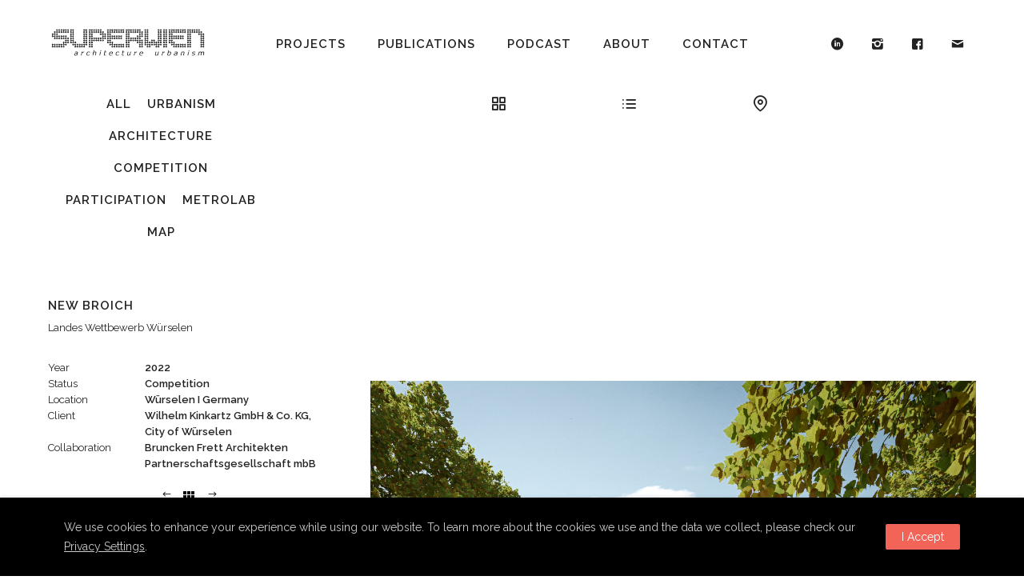

--- FILE ---
content_type: text/html; charset=UTF-8
request_url: https://superwien.com/portfolio/landeswettbewerb-wurselen/
body_size: 21075
content:
<!doctype html>
<!-- paulirish.com/2008/conditional-stylesheets-vs-css-hacks-answer-neither/ -->
<!--[if lt IE 7]> <html class="no-js lt-ie9 lt-ie8 lt-ie7" lang="en"> <![endif]-->
<!--[if IE 7]>    <html class="no-js lt-ie9 lt-ie8" lang="en"> <![endif]-->
<!--[if IE 8]>    <html class="no-js lt-ie9" lang="en"> <![endif]-->
<!-- Consider adding a manifest.appcache: h5bp.com/d/Offline -->
<!--[if gt IE 8]><!--> 
<html class="no-js" lang="en-US"> <!--<![endif]-->
<head>
	<meta charset="utf-8">
	<meta http-equiv="X-UA-Compatible" content="IE=edge,chrome=1" >
	<meta name="viewport" content="user-scalable=no, width=device-width, initial-scale=1, maximum-scale=1" />
    <meta name="apple-mobile-web-app-capable" content="yes" />
	    <title>New Broich &#8211; superwien</title>
<meta name='robots' content='max-image-preview:large' />
<link rel='dns-prefetch' href='//fonts.googleapis.com' />
<link rel='dns-prefetch' href='//use.fontawesome.com' />
<link rel="alternate" type="application/rss+xml" title="superwien &raquo; Feed" href="https://superwien.com/feed/" />
<link rel="alternate" title="oEmbed (JSON)" type="application/json+oembed" href="https://superwien.com/wp-json/oembed/1.0/embed?url=https%3A%2F%2Fsuperwien.com%2Fportfolio%2Flandeswettbewerb-wurselen%2F" />
<link rel="alternate" title="oEmbed (XML)" type="text/xml+oembed" href="https://superwien.com/wp-json/oembed/1.0/embed?url=https%3A%2F%2Fsuperwien.com%2Fportfolio%2Flandeswettbewerb-wurselen%2F&#038;format=xml" />
		<script type="text/javascript">
			var ajaxurl = 'https://superwien.com/wp-admin/admin-ajax.php';
		</script>
		            <style id="filterable-portfolio-inline-style">
                :root {
                    --portfolio-primary: #4cc1be;
                    --portfolio-on-primary: #000;
                }
            </style>
			<style id='wp-img-auto-sizes-contain-inline-css' type='text/css'>
img:is([sizes=auto i],[sizes^="auto," i]){contain-intrinsic-size:3000px 1500px}
/*# sourceURL=wp-img-auto-sizes-contain-inline-css */
</style>

<style id='wp-emoji-styles-inline-css' type='text/css'>

	img.wp-smiley, img.emoji {
		display: inline !important;
		border: none !important;
		box-shadow: none !important;
		height: 1em !important;
		width: 1em !important;
		margin: 0 0.07em !important;
		vertical-align: -0.1em !important;
		background: none !important;
		padding: 0 !important;
	}
/*# sourceURL=wp-emoji-styles-inline-css */
</style>
<link rel='stylesheet' id='wp-block-library-css' href='https://superwien.com/wp-includes/css/dist/block-library/style.min.css?ver=6.9' type='text/css' media='all' />
<style id='global-styles-inline-css' type='text/css'>
:root{--wp--preset--aspect-ratio--square: 1;--wp--preset--aspect-ratio--4-3: 4/3;--wp--preset--aspect-ratio--3-4: 3/4;--wp--preset--aspect-ratio--3-2: 3/2;--wp--preset--aspect-ratio--2-3: 2/3;--wp--preset--aspect-ratio--16-9: 16/9;--wp--preset--aspect-ratio--9-16: 9/16;--wp--preset--color--black: #000000;--wp--preset--color--cyan-bluish-gray: #abb8c3;--wp--preset--color--white: #ffffff;--wp--preset--color--pale-pink: #f78da7;--wp--preset--color--vivid-red: #cf2e2e;--wp--preset--color--luminous-vivid-orange: #ff6900;--wp--preset--color--luminous-vivid-amber: #fcb900;--wp--preset--color--light-green-cyan: #7bdcb5;--wp--preset--color--vivid-green-cyan: #00d084;--wp--preset--color--pale-cyan-blue: #8ed1fc;--wp--preset--color--vivid-cyan-blue: #0693e3;--wp--preset--color--vivid-purple: #9b51e0;--wp--preset--gradient--vivid-cyan-blue-to-vivid-purple: linear-gradient(135deg,rgb(6,147,227) 0%,rgb(155,81,224) 100%);--wp--preset--gradient--light-green-cyan-to-vivid-green-cyan: linear-gradient(135deg,rgb(122,220,180) 0%,rgb(0,208,130) 100%);--wp--preset--gradient--luminous-vivid-amber-to-luminous-vivid-orange: linear-gradient(135deg,rgb(252,185,0) 0%,rgb(255,105,0) 100%);--wp--preset--gradient--luminous-vivid-orange-to-vivid-red: linear-gradient(135deg,rgb(255,105,0) 0%,rgb(207,46,46) 100%);--wp--preset--gradient--very-light-gray-to-cyan-bluish-gray: linear-gradient(135deg,rgb(238,238,238) 0%,rgb(169,184,195) 100%);--wp--preset--gradient--cool-to-warm-spectrum: linear-gradient(135deg,rgb(74,234,220) 0%,rgb(151,120,209) 20%,rgb(207,42,186) 40%,rgb(238,44,130) 60%,rgb(251,105,98) 80%,rgb(254,248,76) 100%);--wp--preset--gradient--blush-light-purple: linear-gradient(135deg,rgb(255,206,236) 0%,rgb(152,150,240) 100%);--wp--preset--gradient--blush-bordeaux: linear-gradient(135deg,rgb(254,205,165) 0%,rgb(254,45,45) 50%,rgb(107,0,62) 100%);--wp--preset--gradient--luminous-dusk: linear-gradient(135deg,rgb(255,203,112) 0%,rgb(199,81,192) 50%,rgb(65,88,208) 100%);--wp--preset--gradient--pale-ocean: linear-gradient(135deg,rgb(255,245,203) 0%,rgb(182,227,212) 50%,rgb(51,167,181) 100%);--wp--preset--gradient--electric-grass: linear-gradient(135deg,rgb(202,248,128) 0%,rgb(113,206,126) 100%);--wp--preset--gradient--midnight: linear-gradient(135deg,rgb(2,3,129) 0%,rgb(40,116,252) 100%);--wp--preset--font-size--small: 13px;--wp--preset--font-size--medium: 20px;--wp--preset--font-size--large: 36px;--wp--preset--font-size--x-large: 42px;--wp--preset--spacing--20: 0.44rem;--wp--preset--spacing--30: 0.67rem;--wp--preset--spacing--40: 1rem;--wp--preset--spacing--50: 1.5rem;--wp--preset--spacing--60: 2.25rem;--wp--preset--spacing--70: 3.38rem;--wp--preset--spacing--80: 5.06rem;--wp--preset--shadow--natural: 6px 6px 9px rgba(0, 0, 0, 0.2);--wp--preset--shadow--deep: 12px 12px 50px rgba(0, 0, 0, 0.4);--wp--preset--shadow--sharp: 6px 6px 0px rgba(0, 0, 0, 0.2);--wp--preset--shadow--outlined: 6px 6px 0px -3px rgb(255, 255, 255), 6px 6px rgb(0, 0, 0);--wp--preset--shadow--crisp: 6px 6px 0px rgb(0, 0, 0);}:where(.is-layout-flex){gap: 0.5em;}:where(.is-layout-grid){gap: 0.5em;}body .is-layout-flex{display: flex;}.is-layout-flex{flex-wrap: wrap;align-items: center;}.is-layout-flex > :is(*, div){margin: 0;}body .is-layout-grid{display: grid;}.is-layout-grid > :is(*, div){margin: 0;}:where(.wp-block-columns.is-layout-flex){gap: 2em;}:where(.wp-block-columns.is-layout-grid){gap: 2em;}:where(.wp-block-post-template.is-layout-flex){gap: 1.25em;}:where(.wp-block-post-template.is-layout-grid){gap: 1.25em;}.has-black-color{color: var(--wp--preset--color--black) !important;}.has-cyan-bluish-gray-color{color: var(--wp--preset--color--cyan-bluish-gray) !important;}.has-white-color{color: var(--wp--preset--color--white) !important;}.has-pale-pink-color{color: var(--wp--preset--color--pale-pink) !important;}.has-vivid-red-color{color: var(--wp--preset--color--vivid-red) !important;}.has-luminous-vivid-orange-color{color: var(--wp--preset--color--luminous-vivid-orange) !important;}.has-luminous-vivid-amber-color{color: var(--wp--preset--color--luminous-vivid-amber) !important;}.has-light-green-cyan-color{color: var(--wp--preset--color--light-green-cyan) !important;}.has-vivid-green-cyan-color{color: var(--wp--preset--color--vivid-green-cyan) !important;}.has-pale-cyan-blue-color{color: var(--wp--preset--color--pale-cyan-blue) !important;}.has-vivid-cyan-blue-color{color: var(--wp--preset--color--vivid-cyan-blue) !important;}.has-vivid-purple-color{color: var(--wp--preset--color--vivid-purple) !important;}.has-black-background-color{background-color: var(--wp--preset--color--black) !important;}.has-cyan-bluish-gray-background-color{background-color: var(--wp--preset--color--cyan-bluish-gray) !important;}.has-white-background-color{background-color: var(--wp--preset--color--white) !important;}.has-pale-pink-background-color{background-color: var(--wp--preset--color--pale-pink) !important;}.has-vivid-red-background-color{background-color: var(--wp--preset--color--vivid-red) !important;}.has-luminous-vivid-orange-background-color{background-color: var(--wp--preset--color--luminous-vivid-orange) !important;}.has-luminous-vivid-amber-background-color{background-color: var(--wp--preset--color--luminous-vivid-amber) !important;}.has-light-green-cyan-background-color{background-color: var(--wp--preset--color--light-green-cyan) !important;}.has-vivid-green-cyan-background-color{background-color: var(--wp--preset--color--vivid-green-cyan) !important;}.has-pale-cyan-blue-background-color{background-color: var(--wp--preset--color--pale-cyan-blue) !important;}.has-vivid-cyan-blue-background-color{background-color: var(--wp--preset--color--vivid-cyan-blue) !important;}.has-vivid-purple-background-color{background-color: var(--wp--preset--color--vivid-purple) !important;}.has-black-border-color{border-color: var(--wp--preset--color--black) !important;}.has-cyan-bluish-gray-border-color{border-color: var(--wp--preset--color--cyan-bluish-gray) !important;}.has-white-border-color{border-color: var(--wp--preset--color--white) !important;}.has-pale-pink-border-color{border-color: var(--wp--preset--color--pale-pink) !important;}.has-vivid-red-border-color{border-color: var(--wp--preset--color--vivid-red) !important;}.has-luminous-vivid-orange-border-color{border-color: var(--wp--preset--color--luminous-vivid-orange) !important;}.has-luminous-vivid-amber-border-color{border-color: var(--wp--preset--color--luminous-vivid-amber) !important;}.has-light-green-cyan-border-color{border-color: var(--wp--preset--color--light-green-cyan) !important;}.has-vivid-green-cyan-border-color{border-color: var(--wp--preset--color--vivid-green-cyan) !important;}.has-pale-cyan-blue-border-color{border-color: var(--wp--preset--color--pale-cyan-blue) !important;}.has-vivid-cyan-blue-border-color{border-color: var(--wp--preset--color--vivid-cyan-blue) !important;}.has-vivid-purple-border-color{border-color: var(--wp--preset--color--vivid-purple) !important;}.has-vivid-cyan-blue-to-vivid-purple-gradient-background{background: var(--wp--preset--gradient--vivid-cyan-blue-to-vivid-purple) !important;}.has-light-green-cyan-to-vivid-green-cyan-gradient-background{background: var(--wp--preset--gradient--light-green-cyan-to-vivid-green-cyan) !important;}.has-luminous-vivid-amber-to-luminous-vivid-orange-gradient-background{background: var(--wp--preset--gradient--luminous-vivid-amber-to-luminous-vivid-orange) !important;}.has-luminous-vivid-orange-to-vivid-red-gradient-background{background: var(--wp--preset--gradient--luminous-vivid-orange-to-vivid-red) !important;}.has-very-light-gray-to-cyan-bluish-gray-gradient-background{background: var(--wp--preset--gradient--very-light-gray-to-cyan-bluish-gray) !important;}.has-cool-to-warm-spectrum-gradient-background{background: var(--wp--preset--gradient--cool-to-warm-spectrum) !important;}.has-blush-light-purple-gradient-background{background: var(--wp--preset--gradient--blush-light-purple) !important;}.has-blush-bordeaux-gradient-background{background: var(--wp--preset--gradient--blush-bordeaux) !important;}.has-luminous-dusk-gradient-background{background: var(--wp--preset--gradient--luminous-dusk) !important;}.has-pale-ocean-gradient-background{background: var(--wp--preset--gradient--pale-ocean) !important;}.has-electric-grass-gradient-background{background: var(--wp--preset--gradient--electric-grass) !important;}.has-midnight-gradient-background{background: var(--wp--preset--gradient--midnight) !important;}.has-small-font-size{font-size: var(--wp--preset--font-size--small) !important;}.has-medium-font-size{font-size: var(--wp--preset--font-size--medium) !important;}.has-large-font-size{font-size: var(--wp--preset--font-size--large) !important;}.has-x-large-font-size{font-size: var(--wp--preset--font-size--x-large) !important;}
/*# sourceURL=global-styles-inline-css */
</style>

<style id='classic-theme-styles-inline-css' type='text/css'>
/*! This file is auto-generated */
.wp-block-button__link{color:#fff;background-color:#32373c;border-radius:9999px;box-shadow:none;text-decoration:none;padding:calc(.667em + 2px) calc(1.333em + 2px);font-size:1.125em}.wp-block-file__button{background:#32373c;color:#fff;text-decoration:none}
/*# sourceURL=/wp-includes/css/classic-themes.min.css */
</style>
<style id='font-awesome-svg-styles-default-inline-css' type='text/css'>
.svg-inline--fa {
  display: inline-block;
  height: 1em;
  overflow: visible;
  vertical-align: -.125em;
}
/*# sourceURL=font-awesome-svg-styles-default-inline-css */
</style>
<link rel='stylesheet' id='font-awesome-svg-styles-css' href='https://superwien.com/wp-content/uploads/font-awesome/v6.4.2/css/svg-with-js.css' type='text/css' media='all' />
<style id='font-awesome-svg-styles-inline-css' type='text/css'>
   .wp-block-font-awesome-icon svg::before,
   .wp-rich-text-font-awesome-icon svg::before {content: unset;}
/*# sourceURL=font-awesome-svg-styles-inline-css */
</style>
<link rel='stylesheet' id='inf-font-awesome-css' href='https://superwien.com/wp-content/plugins/blog-designer-pack/assets/css/font-awesome.min.css?ver=4.0.8' type='text/css' media='all' />
<link rel='stylesheet' id='owl-carousel-css' href='https://superwien.com/wp-content/plugins/blog-designer-pack/assets/css/owl.carousel.min.css?ver=4.0.8' type='text/css' media='all' />
<link rel='stylesheet' id='bdpp-public-style-css' href='https://superwien.com/wp-content/plugins/blog-designer-pack/assets/css/bdpp-public.min.css?ver=4.0.8' type='text/css' media='all' />
<link rel='stylesheet' id='gdprmagnificpopup-css' href='https://superwien.com/wp-content/plugins/be-gdpr/public/css/magnific-popup.css?ver=1.1.6' type='text/css' media='all' />
<link rel='stylesheet' id='be-gdpr-css' href='https://superwien.com/wp-content/plugins/be-gdpr/public/css/be-gdpr-public.css?ver=1.1.6' type='text/css' media='all' />
<link rel='stylesheet' id='wp-blog-designer-fontawesome-stylesheets-css' href='https://superwien.com/wp-content/plugins/blog-designer//admin/css/fontawesome-all.min.css?ver=1.0' type='text/css' media='all' />
<link rel='stylesheet' id='wp-blog-designer-css-stylesheets-css' href='https://superwien.com/wp-content/plugins/blog-designer/public/css/designer_css.css?ver=1.0' type='text/css' media='all' />
<link rel='stylesheet' id='filterable-portfolio-css' href='https://superwien.com/wp-content/plugins/filterable-portfolio/assets/css/frontend.css?ver=1.6.5' type='text/css' media='all' />
<link rel='stylesheet' id='oshine-modules-css' href='https://superwien.com/wp-content/plugins/oshine-modules/public/css/oshine-modules.min.css?ver=3.2' type='text/css' media='all' />
<link rel='stylesheet' id='typehub-css' href='https://superwien.com/wp-content/plugins/tatsu/includes/typehub/public/css/typehub-public.css?ver=2.0.6' type='text/css' media='all' />
<link rel='stylesheet' id='typehub-google-fonts-css' href='//fonts.googleapis.com/css?family=Raleway%3A600%2C500%2C400%7CDroid+Serif%3A400italic%7CMuli%3A400%7CSource+Sans+Pro%3A400italic%7CDroid+Sans%3A400%7CCrimson+Text%3A400Italic%7CLato%3A700%2C400%7CNoto+Sans%3A400%7COpen+Sans%3A400&#038;ver=1.0' type='text/css' media='all' />
<link rel='stylesheet' id='tatsu-main-css' href='https://superwien.com/wp-content/plugins/tatsu/public/css/tatsu.min.css?ver=3.5.3' type='text/css' media='all' />
<link rel='stylesheet' id='oshine_icons-css' href='https://superwien.com/wp-content/themes/oshin/fonts/icomoon/style.min.css?ver=7.2.9' type='text/css' media='all' />
<link rel='stylesheet' id='font_awesome-css' href='https://superwien.com/wp-content/plugins/tatsu/includes/icons/font_awesome/font-awesome.css?ver=6.9' type='text/css' media='all' />
<link rel='stylesheet' id='font_awesome_brands-css' href='https://superwien.com/wp-content/plugins/tatsu/includes/icons/font_awesome/brands.css?ver=6.9' type='text/css' media='all' />
<link rel='stylesheet' id='tatsu_icons-css' href='https://superwien.com/wp-content/plugins/tatsu/includes/icons/tatsu_icons/tatsu-icons.css?ver=6.9' type='text/css' media='all' />
<link rel='stylesheet' id='rt-fontawsome-css' href='https://superwien.com/wp-content/plugins/the-post-grid/assets/vendor/font-awesome/css/font-awesome.min.css?ver=7.8.8' type='text/css' media='all' />
<link rel='stylesheet' id='rt-tpg-shortcode-css' href='https://superwien.com/wp-content/plugins/the-post-grid/assets/css/tpg-shortcode.min.css?ver=7.8.8' type='text/css' media='all' />
<link rel='stylesheet' id='wp-show-posts-css' href='https://superwien.com/wp-content/plugins/wp-show-posts/css/wp-show-posts-min.css?ver=1.1.6' type='text/css' media='all' />
<link rel='stylesheet' id='megamenu-css' href='https://superwien.com/wp-content/uploads/maxmegamenu/style.css?ver=f92bc0' type='text/css' media='all' />
<link rel='stylesheet' id='dashicons-css' href='https://superwien.com/wp-includes/css/dashicons.min.css?ver=6.9' type='text/css' media='all' />
<link rel='stylesheet' id='be-themes-bb-press-css-css' href='https://superwien.com/wp-content/themes/oshin/bb-press/bb-press.css?ver=6.9' type='text/css' media='all' />
<link rel='stylesheet' id='be-style-main-css-css' href='https://superwien.com/wp-content/themes/oshin/css/main.min.css?ver=7.2.9' type='text/css' media='all' />
<link rel='stylesheet' id='be-style-top-header-css' href='https://superwien.com/wp-content/themes/oshin/css/headers/top-header.min.css?ver=7.2.9' type='text/css' media='all' />
<link rel='stylesheet' id='be-style-responsive-header-css' href='https://superwien.com/wp-content/themes/oshin/css/headers/responsive-header.min.css?ver=7.2.9' type='text/css' media='all' />
<link rel='stylesheet' id='be-style-multilevel-menu-css' href='https://superwien.com/wp-content/themes/oshin/css/headers/multilevel-menu.min.css?ver=7.2.9' type='text/css' media='all' />
<link rel='stylesheet' id='be-themes-layout-css' href='https://superwien.com/wp-content/themes/oshin/css/layout.min.css?ver=7.2.9' type='text/css' media='all' />
<link rel='stylesheet' id='vendor-css' href='https://superwien.com/wp-content/themes/oshin/css/vendor/vendor.min.css?ver=7.2.9' type='text/css' media='all' />
<link rel='stylesheet' id='be-custom-fonts-css' href='https://superwien.com/wp-content/themes/oshin/fonts/fonts.min.css?ver=7.2.9' type='text/css' media='all' />
<link rel='stylesheet' id='be-dynamic-css' href='https://superwien.com/wp-content/uploads/oshine_dynamic_css/be_dynamic.css?ver=7.2.9' type='text/css' media='all' />
<link rel='stylesheet' id='be-style-css-css' href='https://superwien.com/wp-content/themes/oshin/style.css?ver=7.2.9' type='text/css' media='all' />
<link rel='stylesheet' id='font-awesome-official-css' href='https://use.fontawesome.com/releases/v6.4.2/css/all.css' type='text/css' media='all' integrity="sha384-blOohCVdhjmtROpu8+CfTnUWham9nkX7P7OZQMst+RUnhtoY/9qemFAkIKOYxDI3" crossorigin="anonymous" />
<link rel='stylesheet' id='tablepress-default-css' href='https://superwien.com/wp-content/tablepress-combined.min.css?ver=44' type='text/css' media='all' />
<link rel='stylesheet' id='ms-main-css' href='https://superwien.com/wp-content/plugins/masterslider/public/assets/css/masterslider.main.css?ver=3.7.8' type='text/css' media='all' />
<link rel='stylesheet' id='ms-custom-css' href='https://superwien.com/wp-content/uploads/masterslider/custom.css?ver=18.8' type='text/css' media='all' />
<link rel='stylesheet' id='font-awesome-official-v4shim-css' href='https://use.fontawesome.com/releases/v6.4.2/css/v4-shims.css' type='text/css' media='all' integrity="sha384-IqMDcR2qh8kGcGdRrxwop5R2GiUY5h8aDR/LhYxPYiXh3sAAGGDkFvFqWgFvTsTd" crossorigin="anonymous" />
<script type="text/javascript" src="https://superwien.com/wp-includes/js/jquery/jquery.min.js?ver=3.7.1" id="jquery-core-js"></script>
<script type="text/javascript" src="https://superwien.com/wp-includes/js/jquery/jquery-migrate.min.js?ver=3.4.1" id="jquery-migrate-js"></script>
<script type="text/javascript" id="be-gdpr-js-extra">
/* <![CDATA[ */
var beGdprConcerns = {"youtube":{"label":"Youtube","description":"Consent to display content from YouTube.","required":false},"vimeo":{"label":"Vimeo","description":"Consent to display content from Vimeo.","required":false},"gmaps":{"label":"Google Maps","description":"Consent to display content from Google Maps.","required":false}};
//# sourceURL=be-gdpr-js-extra
/* ]]> */
</script>
<script type="text/javascript" src="https://superwien.com/wp-content/plugins/be-gdpr/public/js/be-gdpr-public.js?ver=1.1.6" id="be-gdpr-js"></script>
<script type="text/javascript" src="https://superwien.com/wp-includes/js/imagesloaded.min.js?ver=5.0.0" id="imagesloaded-js"></script>
<script type="text/javascript" src="https://superwien.com/wp-includes/js/masonry.min.js?ver=4.2.2" id="masonry-js"></script>
<script type="text/javascript" src="https://superwien.com/wp-content/plugins/blog-designer/public/js/ticker.min.js?ver=1.0" id="ticker-js"></script>
<script type="text/javascript" src="https://superwien.com/wp-content/plugins/blog-designer/public/js/designer.js?ver=1.0" id="wp-blog-designer-script-js"></script>
<script type="text/javascript" src="https://superwien.com/wp-content/plugins/tatsu/includes/typehub/public/js/webfont.min.js?ver=6.9" id="webfontloader-js"></script>
<script type="text/javascript" src="https://superwien.com/wp-content/themes/oshin/js/vendor/modernizr.min.js?ver=6.9" id="modernizr-js"></script>
<link rel="https://api.w.org/" href="https://superwien.com/wp-json/" /><link rel="alternate" title="JSON" type="application/json" href="https://superwien.com/wp-json/wp/v2/portfolio/6469" /><link rel="EditURI" type="application/rsd+xml" title="RSD" href="https://superwien.com/xmlrpc.php?rsd" />
<meta name="generator" content="WordPress 6.9" />
<link rel="canonical" href="https://superwien.com/portfolio/landeswettbewerb-wurselen/" />
<link rel='shortlink' href='https://superwien.com/?p=6469' />
<script>var ms_grabbing_curosr='https://superwien.com/wp-content/plugins/masterslider/public/assets/css/common/grabbing.cur',ms_grab_curosr='https://superwien.com/wp-content/plugins/masterslider/public/assets/css/common/grab.cur';</script>
<meta name="generator" content="MasterSlider 3.7.8 - Responsive Touch Image Slider" />
        <style>
            :root {
                --tpg-primary-color: #0d6efd;
                --tpg-secondary-color: #0654c4;
                --tpg-primary-light: #c4d0ff
            }

                        body .rt-tpg-container .rt-loading,
            body #bottom-script-loader .rt-ball-clip-rotate {
                color: #0367bf !important;
            }

                    </style>
		<noscript><style>.lazyload[data-src]{display:none !important;}</style></noscript><style>.lazyload{background-image:none !important;}.lazyload:before{background-image:none !important;}</style><style type="text/css" id="custom-background-css">
body.custom-background { background-color: #ffffff; }
</style>
	<style rel="stylesheet" id="typehub-output">h1,.h1{font-family:"Raleway",-apple-system,BlinkMacSystemFont,'Segoe UI',Roboto,Oxygen-Sans,Ubuntu,Cantarell,'Helvetica Neue',sans-serif;font-weight:600;font-style:normal;text-transform:none;font-size:55px;line-height:70px;letter-spacing:0;color:#222}h2,.h2{font-family:"Raleway",-apple-system,BlinkMacSystemFont,'Segoe UI',Roboto,Oxygen-Sans,Ubuntu,Cantarell,'Helvetica Neue',sans-serif;font-weight:600;font-style:normal;text-transform:none;font-size:30px;line-height:30px;letter-spacing:0;color:#222}h3,.h3{font-family:"Raleway",-apple-system,BlinkMacSystemFont,'Segoe UI',Roboto,Oxygen-Sans,Ubuntu,Cantarell,'Helvetica Neue',sans-serif;font-weight:600;font-style:normal;text-transform:uppercase;font-size:15px;line-height:25px;letter-spacing:1px;color:#222}h4,.woocommerce-order-received .woocommerce h2,.woocommerce-order-received .woocommerce h3,.woocommerce-view-order .woocommerce h2,.woocommerce-view-order .woocommerce h3,.h4{font-family:"Raleway",-apple-system,BlinkMacSystemFont,'Segoe UI',Roboto,Oxygen-Sans,Ubuntu,Cantarell,'Helvetica Neue',sans-serif;font-weight:500;font-style:normal;text-transform:none;font-size:15px;line-height:20px;letter-spacing:1px;color:#222}h5,#reply-title,.h5{font-family:"Raleway",-apple-system,BlinkMacSystemFont,'Segoe UI',Roboto,Oxygen-Sans,Ubuntu,Cantarell,'Helvetica Neue',sans-serif;font-weight:400;font-style:normal;text-transform:none;font-size:16px;line-height:20px;letter-spacing:0;color:#222}h6,.testimonial-author-role.h6-font,.menu-card-title,.menu-card-item-price,.slider-counts,.woocommerce-MyAccount-navigation ul li,a.bbp-forum-title,#bbpress-forums fieldset.bbp-form label,.bbp-topic-title a.bbp-topic-permalink,#bbpress-forums ul.forum-titles li,#bbpress-forums ul.bbp-replies li.bbp-header,.h6{font-family:"Raleway",-apple-system,BlinkMacSystemFont,'Segoe UI',Roboto,Oxygen-Sans,Ubuntu,Cantarell,'Helvetica Neue',sans-serif;font-weight:400;font-style:normal;text-transform:uppercase;font-size:14px;line-height:32px;letter-spacing:0;color:#222}body,.special-heading-wrap .caption-wrap .body-font,.woocommerce .woocommerce-ordering select.orderby,.woocommerce-page .woocommerce-ordering select.orderby,.body{font-family:"Raleway",-apple-system,BlinkMacSystemFont,'Segoe UI',Roboto,Oxygen-Sans,Ubuntu,Cantarell,'Helvetica Neue',sans-serif;font-weight:400;font-style:normal;text-transform:none;font-size:13px;line-height:20px;letter-spacing:0;color:#222}.page-title-module-custom .page-title-custom,h6.portfolio-title-nav{font-family:"Raleway",-apple-system,BlinkMacSystemFont,'Segoe UI',Roboto,Oxygen-Sans,Ubuntu,Cantarell,'Helvetica Neue',sans-serif;font-weight:600;font-style:normal;text-transform:uppercase;font-size:15px;line-height:25px;letter-spacing:1px;color:#000}.sub-title,.special-subtitle,.sub_title{font-family:"Droid Serif",-apple-system,BlinkMacSystemFont,'Segoe UI',Roboto,Oxygen-Sans,Ubuntu,Cantarell,'Helvetica Neue',sans-serif;font-weight:400;font-style:italic;text-transform:none;font-size:;letter-spacing:0}#footer{font-family:"Raleway",-apple-system,BlinkMacSystemFont,'Segoe UI',Roboto,Oxygen-Sans,Ubuntu,Cantarell,'Helvetica Neue',sans-serif;font-weight:400;font-style:normal;text-transform:none;font-size:10px;line-height:12px;letter-spacing:0;color:#888}.special-header-menu .menu-container,#navigation .mega .sub-menu .highlight .sf-with-ul,#navigation,.style2 #navigation,.style13 #navigation,#navigation-left-side,#navigation-right-side,.sb-left #slidebar-menu,.header-widgets,.header-code-widgets,body #header-inner-wrap.top-animate.style2 #navigation,.top-overlay-menu .sb-right #slidebar-menu{font-family:"Raleway",-apple-system,BlinkMacSystemFont,'Segoe UI',Roboto,Oxygen-Sans,Ubuntu,Cantarell,'Helvetica Neue',sans-serif;font-weight:600;font-style:normal;text-transform:uppercase;font-size:15px;line-height:25px;letter-spacing:1px;color:#222}.special-header-menu .menu-container .sub-menu,.special-header-menu .sub-menu,#navigation .sub-menu,#navigation .children,#navigation-left-side .sub-menu,#navigation-left-side .children,#navigation-right-side .sub-menu,#navigation-right-side .children,.sb-left #slidebar-menu .sub-menu,.top-overlay-menu .sb-right #slidebar-menu .sub-menu{font-family:"Raleway",-apple-system,BlinkMacSystemFont,'Segoe UI',Roboto,Oxygen-Sans,Ubuntu,Cantarell,'Helvetica Neue',sans-serif;font-weight:400;font-style:normal;text-transform:uppercase;font-size:14px;line-height:20px;letter-spacing:1px;color:#222}ul#mobile-menu a,ul#mobile-menu li.mega ul.sub-menu li.highlight>:first-child{font-family:"Raleway",-apple-system,BlinkMacSystemFont,'Segoe UI',Roboto,Oxygen-Sans,Ubuntu,Cantarell,'Helvetica Neue',sans-serif;font-weight:600;font-style:normal;text-transform:uppercase;font-size:15px;line-height:25px;letter-spacing:1px;color:#222}ul#mobile-menu ul.sub-menu a{font-family:"Raleway",-apple-system,BlinkMacSystemFont,'Segoe UI',Roboto,Oxygen-Sans,Ubuntu,Cantarell,'Helvetica Neue',sans-serif;font-weight:400;font-style:normal;text-transform:uppercase;font-size:14px;line-height:15px;letter-spacing:0;color:#222}.top-right-sliding-menu .sb-right ul#slidebar-menu li,.sb-right #slidebar-menu .mega .sub-menu .highlight .sf-with-ul{font-family:"Muli",-apple-system,BlinkMacSystemFont,'Segoe UI',Roboto,Oxygen-Sans,Ubuntu,Cantarell,'Helvetica Neue',sans-serif;font-weight:400;font-style:normal;text-transform:uppercase;font-size:14px;line-height:60px;letter-spacing:1px;color:#fff}.top-right-sliding-menu .sb-right #slidebar-menu ul.sub-menu li{font-family:"Raleway",-apple-system,BlinkMacSystemFont,'Segoe UI',Roboto,Oxygen-Sans,Ubuntu,Cantarell,'Helvetica Neue',sans-serif;font-weight:400;font-style:normal;text-transform:none;font-size:13px;line-height:25px;letter-spacing:0;color:#fff}.ui-tabs-anchor,.accordion .accordion-head,.skill-wrap .skill_name,.chart-wrap span,.animate-number-wrap h6 span,.woocommerce-tabs .tabs li a,.be-countdown{font-family:"Raleway",-apple-system,BlinkMacSystemFont,'Segoe UI',Roboto,Oxygen-Sans,Ubuntu,Cantarell,'Helvetica Neue',sans-serif;font-weight:600;font-style:normal;letter-spacing:0}.ui-tabs-anchor{text-transform:uppercase;font-size:13px;line-height:17px}.accordion .accordion-head{text-transform:uppercase;font-size:13px;line-height:17px}.skill-wrap .skill_name{text-transform:uppercase;font-size:12px;line-height:17px}.countdown-amount{text-transform:uppercase;font-size:55px;line-height:95px}.countdown-section{text-transform:uppercase;font-size:15px;line-height:30px}.testimonial_slide .testimonial-content{font-family:"Source Sans Pro",-apple-system,BlinkMacSystemFont,'Segoe UI',Roboto,Oxygen-Sans,Ubuntu,Cantarell,'Helvetica Neue',sans-serif;text-transform:uppercase;letter-spacing:0;font-weight:400;font-style:italic}.tweet-slides .tweet-content{font-family:"Droid Sans",-apple-system,BlinkMacSystemFont,'Segoe UI',Roboto,Oxygen-Sans,Ubuntu,Cantarell,'Helvetica Neue',sans-serif;text-transform:none;letter-spacing:0;font-weight:400;font-style:normal}.tatsu-button,.be-button,.woocommerce a.button,.woocommerce-page a.button,.woocommerce button.button,.woocommerce-page button.button,.woocommerce input.button,.woocommerce-page input.button,.woocommerce #respond input#submit,.woocommerce-page #respond input#submit,.woocommerce #content input.button,.woocommerce-page #content input.button,input[type="submit"],.more-link.style1-button,.more-link.style2-button,.more-link.style3-button,input[type="button"],input[type="submit"],input[type="reset"],button,input[type="file"]::-webkit-file-upload-button{font-family:"Raleway",-apple-system,BlinkMacSystemFont,'Segoe UI',Roboto,Oxygen-Sans,Ubuntu,Cantarell,'Helvetica Neue',sans-serif;font-weight:400;font-style:normal}.oshine-animated-link,.view-project-link.style4-button{font-family:"Raleway",-apple-system,BlinkMacSystemFont,'Segoe UI',Roboto,Oxygen-Sans,Ubuntu,Cantarell,'Helvetica Neue',sans-serif;text-transform:none;letter-spacing:0;font-weight:400;font-style:normal}.thumb-title-wrap .thumb-title,.full-screen-portfolio-overlay-title{font-family:"Raleway",-apple-system,BlinkMacSystemFont,'Segoe UI',Roboto,Oxygen-Sans,Ubuntu,Cantarell,'Helvetica Neue',sans-serif;font-weight:600;font-style:normal;text-transform:uppercase;font-size:15px;line-height:20px;letter-spacing:1px}.thumb-title-wrap .portfolio-item-cats{text-transform:none;font-size:12px;line-height:17px;letter-spacing:0}h6.gallery-side-heading{font-family:"Raleway",-apple-system,BlinkMacSystemFont,'Segoe UI',Roboto,Oxygen-Sans,Ubuntu,Cantarell,'Helvetica Neue',sans-serif;font-weight:600;font-style:normal;text-transform:none;font-size:13px;line-height:15px;letter-spacing:0;color:#222}.portfolio-details .gallery-side-heading-wrap p{font-family:"Raleway",-apple-system,BlinkMacSystemFont,'Segoe UI',Roboto,Oxygen-Sans,Ubuntu,Cantarell,'Helvetica Neue',sans-serif;font-weight:400;font-style:normal;text-transform:none;font-size:13px;line-height:15px;letter-spacing:0}.ps-fade-nav-item .ps-fade-nav-item-inner{font-size:60px;line-height:1.3em;font-family:"Raleway",-apple-system,BlinkMacSystemFont,'Segoe UI',Roboto,Oxygen-Sans,Ubuntu,Cantarell,'Helvetica Neue',sans-serif;font-weight:600;font-style:normal;text-transform:none;letter-spacing:0;color:#000}.ps-fade-horizontal-nav-item-inner{font-size:80px;line-height:1.3em;font-family:"Raleway",-apple-system,BlinkMacSystemFont,'Segoe UI',Roboto,Oxygen-Sans,Ubuntu,Cantarell,'Helvetica Neue',sans-serif;font-weight:600;font-style:normal;text-transform:none;letter-spacing:0}a.navigation-previous-post-link,a.navigation-next-post-link{font-family:"Raleway",-apple-system,BlinkMacSystemFont,'Segoe UI',Roboto,Oxygen-Sans,Ubuntu,Cantarell,'Helvetica Neue',sans-serif;font-weight:400;font-style:normal;text-transform:none;font-size:13px;line-height:20px;letter-spacing:0}#portfolio-title-nav-bottom-wrap h6,#portfolio-title-nav-bottom-wrap .slider-counts{font-family:"Raleway",-apple-system,BlinkMacSystemFont,'Segoe UI',Roboto,Oxygen-Sans,Ubuntu,Cantarell,'Helvetica Neue',sans-serif;font-weight:600;font-style:normal;text-transform:uppercase;font-size:15px;letter-spacing:1px;line-height:25px}.attachment-details-custom-slider{font-family:"Crimson Text",-apple-system,BlinkMacSystemFont,'Segoe UI',Roboto,Oxygen-Sans,Ubuntu,Cantarell,'Helvetica Neue',sans-serif;font-weight:400;font-style:Italic;text-transform:none;font-size:15px;line-height:;letter-spacing:0;color:}.filters .filter_item{font-family:"Raleway",-apple-system,BlinkMacSystemFont,'Segoe UI',Roboto,Oxygen-Sans,Ubuntu,Cantarell,'Helvetica Neue',sans-serif;font-weight:400;font-style:normal;text-transform:uppercase;font-size:14px;line-height:25px;letter-spacing:1px;color:rgba(74,74,74,1)}.woocommerce ul.products li.product .product-meta-data h3,.woocommerce-page ul.products li.product .product-meta-data h3,.woocommerce ul.products li.product h3,.woocommerce-page ul.products li.product h3,.woocommerce ul.products li.product .product-meta-data .woocommerce-loop-product__title,.woocommerce-page ul.products li.product .product-meta-data .woocommerce-loop-product__title,.woocommerce ul.products li.product .woocommerce-loop-product__title,.woocommerce-page ul.products li.product .woocommerce-loop-product__title,.woocommerce ul.products li.product-category .woocommerce-loop-category__title,.woocommerce-page ul.products li.product-category .woocommerce-loop-category__title{font-family:"Lato",-apple-system,BlinkMacSystemFont,'Segoe UI',Roboto,Oxygen-Sans,Ubuntu,Cantarell,'Helvetica Neue',sans-serif;font-weight:700;font-style:normal;text-transform:none;font-size:18px;line-height:27px;letter-spacing:0;color:#222}.woocommerce-page.single.single-product #content div.product h1.product_title.entry-title{font-family:"Lato",-apple-system,BlinkMacSystemFont,'Segoe UI',Roboto,Oxygen-Sans,Ubuntu,Cantarell,'Helvetica Neue',sans-serif;font-weight:700;font-style:normal;text-transform:none;font-size:18px;line-height:27px;letter-spacing:0;color:#222}.post-title,.post-date-wrap{font-family:"Raleway",-apple-system,BlinkMacSystemFont,'Segoe UI',Roboto,Oxygen-Sans,Ubuntu,Cantarell,'Helvetica Neue',sans-serif;font-weight:600;font-style:normal;text-transform:uppercase;font-size:15px;line-height:25px;letter-spacing:1px;color:#000}.style3-blog .post-title,.style8-blog .post-title{font-family:"Raleway",-apple-system,BlinkMacSystemFont,'Segoe UI',Roboto,Oxygen-Sans,Ubuntu,Cantarell,'Helvetica Neue',sans-serif;font-weight:600;font-style:normal;text-transform:uppercase;font-size:15px;line-height:25px;letter-spacing:1px;color:#222}.post-meta.post-top-meta-typo,.style8-blog .post-meta.post-category a,.hero-section-blog-categories-wrap a{font-family:"Raleway",-apple-system,BlinkMacSystemFont,'Segoe UI',Roboto,Oxygen-Sans,Ubuntu,Cantarell,'Helvetica Neue',sans-serif;text-transform:uppercase;font-size:12px;line-height:24px;letter-spacing:0;color:#757575;font-weight:400;font-style:normal}.post-nav li,.style8-blog .post-meta.post-date,.style8-blog .post-bottom-meta-wrap,.hero-section-blog-bottom-meta-wrap{font-family:"Noto Sans",-apple-system,BlinkMacSystemFont,'Segoe UI',Roboto,Oxygen-Sans,Ubuntu,Cantarell,'Helvetica Neue',sans-serif;font-weight:400;font-style:normal;text-transform:uppercase;font-size:12px;line-height:18px;letter-spacing:1px;color:#888}.single-post .post-title,.single-post .style3-blog .post-title,.single-post .style8-blog .post-title{font-family:"Raleway",-apple-system,BlinkMacSystemFont,'Segoe UI',Roboto,Oxygen-Sans,Ubuntu,Cantarell,'Helvetica Neue',sans-serif;font-weight:500;font-style:normal;text-transform:none;font-size:20px;line-height:35px;letter-spacing:0;color:#000}.sidebar-widgets h6{font-family:"Raleway",-apple-system,BlinkMacSystemFont,'Segoe UI',Roboto,Oxygen-Sans,Ubuntu,Cantarell,'Helvetica Neue',sans-serif;font-weight:600;font-style:normal;text-transform:uppercase;font-size:13px;line-height:22px;letter-spacing:0;color:#333}.sidebar-widgets{font-family:"Muli",-apple-system,BlinkMacSystemFont,'Segoe UI',Roboto,Oxygen-Sans,Ubuntu,Cantarell,'Helvetica Neue',sans-serif;font-weight:400;font-style:normal;text-transform:none;font-size:14px;line-height:24px;letter-spacing:0;color:#606060}.sb-slidebar .widget h6{font-family:"Lato",-apple-system,BlinkMacSystemFont,'Segoe UI',Roboto,Oxygen-Sans,Ubuntu,Cantarell,'Helvetica Neue',sans-serif;font-weight:400;font-style:normal;text-transform:none;font-size:13px;line-height:22px;letter-spacing:0;color:#fff}.sb-slidebar .widget{font-family:"Open Sans",-apple-system,BlinkMacSystemFont,'Segoe UI',Roboto,Oxygen-Sans,Ubuntu,Cantarell,'Helvetica Neue',sans-serif;font-weight:400;font-style:normal;text-transform:none;font-size:12px;line-height:25px;letter-spacing:0;color:#a2a2a2}#bottom-widgets h6{font-family:"Raleway",-apple-system,BlinkMacSystemFont,'Segoe UI',Roboto,Oxygen-Sans,Ubuntu,Cantarell,'Helvetica Neue',sans-serif;font-weight:600;font-style:normal;text-transform:none;font-size:10px;line-height:12px;letter-spacing:0;color:#888}#bottom-widgets{font-family:"Raleway",-apple-system,BlinkMacSystemFont,'Segoe UI',Roboto,Oxygen-Sans,Ubuntu,Cantarell,'Helvetica Neue',sans-serif;font-weight:400;font-style:normal;text-transform:none;font-size:10px;line-height:12px;letter-spacing:0;color:#888}.contact_form_module input[type="text"],.contact_form_module textarea{font-family:"Open Sans",-apple-system,BlinkMacSystemFont,'Segoe UI',Roboto,Oxygen-Sans,Ubuntu,Cantarell,'Helvetica Neue',sans-serif;font-weight:400;font-style:normal;text-transform:none;font-size:13px;line-height:26px;letter-spacing:0;color:#222}@media only screen and (max-width:1377px){}@media only screen and (min-width:768px) and (max-width:1024px){}@media only screen and (max-width:767px){}</style><style id = "oshine-typehub-css" type="text/css"> #header-controls-right,#header-controls-left{color:Array}#be-left-strip .be-mobile-menu-icon span{background-color:#000}ul#mobile-menu .mobile-sub-menu-controller{line-height :25px }ul#mobile-menu ul.sub-menu .mobile-sub-menu-controller{line-height :15px }.breadcrumbs{color:#000}.search-box-wrapper.style2-header-search-widget input[type="text"]{font-style:italic;font-weight:400;font-family:Droid Serif}.portfolio-share a.custom-share-button,.portfolio-share a.custom-share-button:active,.portfolio-share a.custom-share-button:hover,.portfolio-share a.custom-share-button:visited{color:#222}.more-link.style2-button{color:#000 !important;border-color:#000 !important}.style8-blog .post-bottom-meta-wrap .be-share-stack a.custom-share-button,.style8-blog .post-bottom-meta-wrap .be-share-stack a.custom-share-button:active,.style8-blog .post-bottom-meta-wrap .be-share-stack a.custom-share-button:hover,.style8-blog .post-bottom-meta-wrap .be-share-stack a.custom-share-button:visited{color:#888}.hero-section-blog-categories-wrap a,.hero-section-blog-categories-wrap a:visited,.hero-section-blog-categories-wrap a:hover,.hero-section-blog-bottom-meta-wrap .hero-section-blog-bottom-meta-wrap a,.hero-section-blog-bottom-meta-wrap a:visited,.hero-section-blog-bottom-meta-wrap a:hover,.hero-section-blog-bottom-meta-wrap{color :#000}#navigation .mega .sub-menu .highlight .sf-with-ul{color:Array !important;line-height:1.5}.view-project-link.style4-button{color :#222}.related.products h2,.upsells.products h2,.cart-collaterals .cross-sells h2,.cart_totals h2,.shipping_calculator h2,.woocommerce-billing-fields h3,.woocommerce-shipping-fields h3,.shipping_calculator h2,#order_review_heading,.woocommerce .page-title{font-family:Lato;font-weight:700}.woocommerce form .form-row label,.woocommerce-page form .form-row label{color:#222}.woocommerce-tabs .tabs li a{color:#222 !important}#bbpress-forums ul.forum-titles li,#bbpress-forums ul.bbp-replies li.bbp-header{line-height:inherit;letter-spacing:inherit;text-transform:uppercase;font-size:inherit}#bbpress-forums .topic .bbp-topic-meta a,.bbp-forum-freshness a,.bbp-topic-freshness a,.bbp-header .bbp-reply-content a,.bbp-topic-tags a,.bbp-breadcrumb a,.bbp-forums-list a{color:#222}.ajde_evcal_calendar .calendar_header p,.eventon_events_list .eventon_list_event .evcal_cblock{font-family:Raleway !important}.eventon_events_list .eventon_list_event .evcal_desc span.evcal_desc2,.evo_pop_body .evcal_desc span.evcal_desc2{font-family:Raleway !important;font-size:14px !important;text-transform:none}.eventon_events_list .eventon_list_event .evcal_desc span.evcal_event_subtitle,.evo_pop_body .evcal_desc span.evcal_event_subtitle,.evcal_evdata_row .evcal_evdata_cell p,#evcal_list .eventon_list_event p.no_events{text-transform:none !important;font-family:Raleway !important;font-size:inherit !important} </style><style rel="stylesheet" id="colorhub-output">.swatch-red, .swatch-red a{color:#f44336;}.swatch-pink, .swatch-pink a{color:#E91E63;}.swatch-purple, .swatch-purple a{color:#9C27B0;}.swatch-deep-purple, .swatch-deep-purple a{color:#673AB7;}.swatch-indigo, .swatch-indigo a{color:#3F51B5;}.swatch-blue, .swatch-blue a{color:#2196F3;}.swatch-light-blue, .swatch-light-blue a{color:#03A9F4;}.swatch-cyan, .swatch-cyan a{color:#00BCD4;}.swatch-teal, .swatch-teal a{color:#009688;}.swatch-green, .swatch-green a{color:#4CAF50;}.swatch-light-green, .swatch-light-green a{color:#8BC34A;}.swatch-lime, .swatch-lime a{color:#CDDC39;}.swatch-yellow, .swatch-yellow a{color:#FFEB3B;}.swatch-amber, .swatch-amber a{color:#FFC107;}.swatch-orange, .swatch-orange a{color:#FF9800;}.swatch-deep-orange, .swatch-deep-orange a{color:#FF5722;}.swatch-brown, .swatch-brown a{color:#795548;}.swatch-grey, .swatch-grey a{color:#9E9E9E;}.swatch-blue-grey, .swatch-blue-grey a{color:#607D8B;}.swatch-white, .swatch-white a{color:#ffffff;}.swatch-black, .swatch-black a{color:#000000;}.palette-0, .palette-0 a{color:rgba(242,100,87,1);}.palette-1, .palette-1 a{color:#ffffff;}.palette-2, .palette-2 a{color:#222222;}.palette-3, .palette-3 a{color:#888888;}.palette-4, .palette-4 a{color:rgba(236,236,236,1);}</style><link rel="icon" href="https://superwien.com/wp-content/uploads/2019/10/cropped-Favicon-schwarz-weiß-background-32x32.jpg" sizes="32x32" />
<link rel="icon" href="https://superwien.com/wp-content/uploads/2019/10/cropped-Favicon-schwarz-weiß-background-192x192.jpg" sizes="192x192" />
<link rel="apple-touch-icon" href="https://superwien.com/wp-content/uploads/2019/10/cropped-Favicon-schwarz-weiß-background-180x180.jpg" />
<meta name="msapplication-TileImage" content="https://superwien.com/wp-content/uploads/2019/10/cropped-Favicon-schwarz-weiß-background-270x270.jpg" />
		<style type="text/css" id="wp-custom-css">
			/* Fix color of social media icons when using the dark theme */
#header-inner-wrap[data-headerscheme="background--dark"] .header-code-widgets .tatsu-icon {
    color: #222222;
}

#header-inner-wrap[data-headerscheme="background--dark"] .header-code-widgets .tatsu-icon:hover {
    color: #F26457;
}

/* Fix alignment of social media icons */
.tatsu-normal-icon.align-none .tatsu-icon {
    margin-right: 0px !important;
		padding-top: 110px
}

.be-mobile-menu-icon {
	top: -2px !important;
}

@media screen and (max-width: 480px) {
	.header-code-widgets {
		display: none !important;
	}
}

.be-sidemenu .tatsu-module, .be-sidemenu .oshine-module {
    margin-bottom: 20px;
}

/* Fix size for high res logo */
#header-wrap .logo > a {
	width: 200px;
	height: 60px;
}

#header-wrap .logo > a > img {
	width: 100%;
}

#header-wrap {
	line-height: 80px !important;
}

#header-wrap > .logo,
#header-wrap > #header-controls-right,
#header-wrap > #navigation {
	line-height: 80px !important;
}

@media only screen and (max-width: 960px) {
	.style3 .logo {
		left: 30px;
		margin-left: 0;
	}
}

@media only screen and (max-width: 480px) and (min-width: 321px) {
	.style3 .logo {
		margin-top: 2px;
		margin-left: 5px !important;
	}
	
	#header-wrap .logo > a {
		width: 120px;
	}
	
	#header-controls-right {
		right: 5px !important;
	}
}

.layout-border-header-top .style3 .logo,
.style3 .be-wrap .logo {
	padding-top: 30px !important;
	padding-bottom: 0px !important;
}

/* Animation of the logo */
#header-inner-wrap .logo {
  animation-timing-function: ease-in-out;
  animation-name: pulsate;
  animation-duration: 4s;
  animation-iteration-count: infinite;
}

@keyframes pulsate {
  0%   { opacity: 1; }
	35% { opacity: 0.6; }
	40%  { opacity: 0.4; } 
  50%  { opacity: 0.05; }
	60% { opacity: 0.4; }
	65% { opacity: 0.6; }
  100%   { opacity: 1; }
}

/* Fix text alignments */
#mobile-menu {
	text-align: center;
}

.portfolio-container .element .thumb-title
{
	text-align: center;
}

/* Remove Header Top and Bottom Border */
#header-bottom-bar {
    
    border-top: 0px solid #bbbbbb;
    border-bottom: 0px solid #bbbbbb;
}


/* Main Menu padding  and color */

.style2 .menu, .style3 .menu {
    float: none;
    display: inline-block;
    vertical-align: middle;
    padding-top: 20px;
		color: #222222
}

/* Mobile Menu Hamburger set color black */

#header-inner-wrap.background--dark.transparent .be-mobile-menu-icon, #header-inner-wrap.background--dark.transparent .be-mobile-menu-icon span, #portfolio-title-nav-bottom-wrap .background--dark .home-grid-icon span {
    background-color: #222222;
}

/* MasterSilder custom Arrows 

.ms-skin-metro .ms-nav-next {
    content: '';
    background:url('https://superwien.com/wp-content/uploads/2023/07/Slider_arrow_next.png');
    background-size:cover;
        position:absolute;
		background-position: center center;
    width:5.625em;
    height:16.875em;
    margin-right:-20px;
		margin-top:-110px;
}

.ms-skin-metro .ms-nav-prev {
    content: '';
    background:url('https://superwien.com/wp-content/uploads/2023/07/Slider_arrow_prev.png');
    background-size:cover;
        position:absolute;
			background-position: center center;
    width:5.625em;
    height:16.875em;
    margin-left:-20px;
    margin-top:-110px;
}

.ms-skin-metro .ms-bullet {
    background-image: url(https://superwien.com/wp-content/uploads/2023/07/slider_bullet.png);
    background-size: 8px 8px;
}

.ms-skin-metro .ms-bullet-selected {
	background-image: url(https://superwien.com/wp-content/uploads/2023/07/slider_bullet_active.png);
		background-size: 15px 15px;
}
*/

/* Porjects Masonry portfolio hide filter tree */
.filters.single_border .filter_item {
    display: none;
}

/* Hide Meta description of blog posts in news section Home 
.related-items.style3-blog .post-nav {
    display: none;
} */

/* Home News Section styling */
.related-items.style3-blog .article-details {
    padding: 20px 20px;
}

.related-items .recent-posts-col {
    margin: 0 15px 0 15px;
    box-shadow: 0 3px 10px rgba(0,0,0,.12);
		padding: 0;
}

/* News - dont display parapgraphs of posts 

.post-content p {
display: none;
}

.tatsu-text-inner p {
display: none;
}

*/ 

.post-comments {
	display: none;
}

a:hover {
	color: #E16D5E !important;
}

/*
.tatsu-S1gqL2w-K2, .tatsu-SJMoDUjrkp, .tatsu-HklhB8irJ6 {
	width: 5% !important;
}


.tatsu-SkKNUhTD2 {
	width: 85% !important;
}
*/

/* Letter spacing megamenu */

.mega-menu, .max-mega-menu, .mega-menu-horizontal {
	letter-spacing: 1px;
}

/* hide pagination news section home */

.tpg-widget-heading-wrapper {
	display: none;
}

.rt-pagination-wrap {
	display: none !important;
}

.fa-calendar-alt {
	display:none !important;
}

    padding: 20px 20px;
}

.tpg-shortcode-main-wrapper .layout1 .rt-holder .rt-detail {
	text-transform: uppercase !important;
	font-size: 15px !important;
	font-weight: bold !important;
}

.post-meta-user {
	text-transform: uppercase !important;
}

/* news sektion */

.rt-holder {
    box-shadow: 0 3px 10px rgba(0,0,0,.12) !important;
		padding: 0px 0px 15px 0px;
height: auto !important;
	font-weight: 700 !important;
	text-transform: uppercase !important;
}


.selected-link {
  color: #E16D5E; /* Your selected link color */
  /* Add any other styles you want for the selected link */
}


#blog-content {
  position: absolute;
  bottom: 0;
	width: 100%;
}


/*
@media only screen and (max-width: 767px) {
  .tatsu-interactive-box {
    display: none;
	}
}
*/


.rt-holder {
max-height: 450px;
height: 450px !important;
overflow: hidden;
	}

/* hide tatsu gradient border in portfolio single page */

.tatsu-B12-tU4XVpJx {
	visibility: hidden !important;
}

.tatsu-rJzbIIhc1C {
	visibility: hidden !important;
}

.menu-item-7658 {
	padding: 0 px;
}		</style>
		<style type="text/css">/** Mega Menu CSS: fs **/</style>
</head>
<body data-rsssl=1 class="wp-singular portfolio-template-default single single-portfolio postid-6469 custom-background wp-theme-oshin _masterslider _msp_version_3.7.8 rttpg rttpg-7.8.8 radius-frontend rttpg-body-wrap mega-menu-max-mega-menu-1 mega-menu-sidebar-nav sticky-header header-solid no-section-scroll top-header none be-themes-layout-layout-wide button-shape-circular opt-panel-cache-on" data-be-site-layout='layout-wide' data-be-page-template = 'page' >	
	<div id="main-wrapper"
    >
            <div id="main" class="ajaxable layout-wide" >
        
<header id="header">
		<div id="header-inner-wrap" class=" style3"  >
					<div id="header-wrap" class="be-wrap clearfix" data-default-height="70" data-sticky-height="70">
				    <div class="logo">
        <a href="https://superwien.com"><img class="transparent-logo dark-scheme-logo lazyload" src="[data-uri]" alt="superwien" data-src="https://superwien.com/wp-content/uploads/2019/09/Logo-schwarz.png" decoding="async" data-eio-rwidth="768" data-eio-rheight="178" /><noscript><img class="transparent-logo dark-scheme-logo" src="https://superwien.com/wp-content/uploads/2019/09/Logo-schwarz.png" alt="superwien" data-eio="l" /></noscript><img class="transparent-logo light-scheme-logo lazyload" src="[data-uri]" alt="superwien" data-src="https://superwien.com/wp-content/uploads/2019/09/Logo-schwarz.png" decoding="async" data-eio-rwidth="768" data-eio-rheight="178" /><noscript><img class="transparent-logo light-scheme-logo" src="https://superwien.com/wp-content/uploads/2019/09/Logo-schwarz.png" alt="superwien" data-eio="l" /></noscript><img class="normal-logo lazyload" src="[data-uri]" alt="superwien" data-src="https://superwien.com/wp-content/uploads/2019/09/Logo-schwarz.png" decoding="async" data-eio-rwidth="768" data-eio-rheight="178" /><noscript><img class="normal-logo" src="https://superwien.com/wp-content/uploads/2019/09/Logo-schwarz.png" alt="superwien" data-eio="l" /></noscript><img class="sticky-logo lazyload" src="[data-uri]" alt="superwien" data-src="https://superwien.com/wp-content/uploads/2019/09/Logo-schwarz.png" decoding="async" data-eio-rwidth="768" data-eio-rheight="178" /><noscript><img class="sticky-logo" src="https://superwien.com/wp-content/uploads/2019/09/Logo-schwarz.png" alt="superwien" data-eio="l" /></noscript></a>    </div>
        <div id="header-controls-right">
        				<div class="header-code-widgets"><div  class="tatsu-module tatsu-normal-icon tatsu-icon-shortcode align-none tatsu-i9bdotsysh3na69i   "><style>.tatsu-i9bdotsysh3na69i .tatsu-icon{color: #222222 ;border-color: #323232; }.tatsu-i9bdotsysh3na69i .tatsu-icon:hover{color: #F26457 ;border-color: #323232; }</style><a href="https://at.linkedin.com/company/superwien-architecture-urbanism"  class="tatsu-icon-wrap      " data-animation="fadeIn"   aria-label="icon-linkedin3" data-gdpr-atts={}  target="_blank" ><i class="tatsu-icon tatsu-custom-icon tatsu-custom-icon-class icon-linkedin3 small "  data-animation="fadeIn" data-animation-delay="0"></i></a></div>
<div  class="tatsu-module tatsu-normal-icon tatsu-icon-shortcode align-none tatsu-i9bdotsyvf49c79u   "><style>.tatsu-i9bdotsyvf49c79u .tatsu-icon{color: #222222 ;border-color: #323232; }.tatsu-i9bdotsyvf49c79u .tatsu-icon:hover{color: #F26457 ;border-color: #323232; }</style><a href="https://www.instagram.com/superwien.architektur.urbanism/"  class="tatsu-icon-wrap      " data-animation="fadeIn"   aria-label="icon-instagram2" data-gdpr-atts={}  target="_blank" ><i class="tatsu-icon tatsu-custom-icon tatsu-custom-icon-class icon-instagram2 small "  data-animation="fadeIn" data-animation-delay="0"></i></a></div>
<div  class="tatsu-module tatsu-normal-icon tatsu-icon-shortcode align-none tatsu-i9bdotsywq3zcsbb   "><style>.tatsu-i9bdotsywq3zcsbb .tatsu-icon{color: #222222 ;border-color: #323232; }.tatsu-i9bdotsywq3zcsbb .tatsu-icon:hover{color: #F26457 ;border-color: #323232; }</style><a href="https://www.facebook.com/superwienarchitecture/"  class="tatsu-icon-wrap      " data-animation="fadeIn"   aria-label="icon-facebook4" data-gdpr-atts={}  target="_blank" ><i class="tatsu-icon tatsu-custom-icon tatsu-custom-icon-class icon-facebook4 small "  data-animation="fadeIn" data-animation-delay="0"></i></a></div>
<div  class="tatsu-module tatsu-normal-icon tatsu-icon-shortcode align-none tatsu-i9bdotsyxq6xaoc3   "><style>.tatsu-i9bdotsyxq6xaoc3 .tatsu-icon{color: #222222 ;border-color: #323232; }.tatsu-i9bdotsyxq6xaoc3 .tatsu-icon:hover{color: #F26457 ;border-color: #323232; }</style><a href="mailto:mail@superwien.com"  class="tatsu-icon-wrap      " data-animation="fadeIn"   aria-label="icon-mail" data-gdpr-atts={}  target="_blank" ><i class="tatsu-icon tatsu-custom-icon tatsu-custom-icon-class icon-mail small "  data-animation="fadeIn" data-animation-delay="0"></i></a></div>				</div>        <div class="mobile-nav-controller-wrap">
            <div class="menu-controls mobile-nav-controller" title="Mobile Menu Controller"> <span class="be-mobile-menu-icon ">   
        <span class="hamburger-line-1"></span>
        <span class="hamburger-line-2"></span>
        <span class="hamburger-line-3"></span>
</span></div>
        </div>
    </div>				<div id="header-bottom-bar">
				<nav id="navigation" class="clearfix">	<div class="menu"><ul id="menu" class="clearfix none"><li id="menu-item-6061" class="menu-item menu-item-type-post_type menu-item-object-page menu-item-6061"><a href="https://superwien.com/projects-all/" title="Projects">Projects</a></li>
<li id="menu-item-7658" class="menu-item menu-item-type-post_type menu-item-object-page menu-item-7658"><a href="https://superwien.com/publications/" title="Publications">Publications</a></li>
<li id="menu-item-8470" class="menu-item menu-item-type-post_type menu-item-object-page menu-item-8470"><a href="https://superwien.com/podcast/" title="Podcast">Podcast</a></li>
<li id="menu-item-6084" class="menu-item menu-item-type-post_type menu-item-object-page menu-item-6084"><a href="https://superwien.com/about/" title="About">About</a></li>
<li id="menu-item-6085" class="menu-item menu-item-type-post_type menu-item-object-page menu-item-6085"><a href="https://superwien.com/contact/" title="Contact">Contact</a></li>
</ul></div>				</nav><!-- End Navigation -->
				</div>
			</div>

			<div class='header-mobile-navigation clearfix'><div class="mobile-menu"><ul id="mobile-menu" class="clearfix"><li class="menu-item menu-item-type-post_type menu-item-object-page menu-item-6061"><a href="https://superwien.com/projects-all/" title="Projects">Projects</a></li>
<li class="menu-item menu-item-type-post_type menu-item-object-page menu-item-7658"><a href="https://superwien.com/publications/" title="Publications">Publications</a></li>
<li class="menu-item menu-item-type-post_type menu-item-object-page menu-item-8470"><a href="https://superwien.com/podcast/" title="Podcast">Podcast</a></li>
<li class="menu-item menu-item-type-post_type menu-item-object-page menu-item-6084"><a href="https://superwien.com/about/" title="About">About</a></li>
<li class="menu-item menu-item-type-post_type menu-item-object-page menu-item-6085"><a href="https://superwien.com/contact/" title="Contact">Contact</a></li>
</ul></div></div>	</div>
</header> <!-- END HEADER --><section id="content" class="no-sidebar-page">
	<div id="content-wrap" class="page-builder">
		<section id="page-content">
			<div class="clearfix">
				<div  class="tatsu-B1vHoQ6_T tatsu-section  tatsu-bg-overlay   tatsu-clearfix" data-title=""  data-headerscheme="background--dark"><div class='tatsu-section-pad clearfix' data-padding='{"d":"20px 0px 40px 0px"}' data-padding-top='20px'><div class="tatsu-row-wrap  tatsu-wrap tatsu-row-has-four-cols tatsu-tiny-gutter tatsu-reg-cols  tatsu-clearfix tatsu-SyeDBsXTda" ><div  class="tatsu-row " ><div  class="tatsu-column  tatsu-bg-overlay tatsu-one-fourth tatsu-column-image-none tatsu-column-effect-none  tatsu-B1bvrj7p_6"  data-parallax-speed="0" style=""><div class="tatsu-column-inner " ><div class="tatsu-column-pad-wrap"><div class="tatsu-column-pad" ><div  class="tatsu-shortcode-module tatsu-module tatsu-HkzwHs7pOa   "  ><div id="mega-menu-wrap-max_mega_menu_1" class="mega-menu-wrap"><div class="mega-menu-toggle"><div class="mega-toggle-blocks-left"></div><div class="mega-toggle-blocks-center"></div><div class="mega-toggle-blocks-right"><div class='mega-toggle-block mega-menu-toggle-animated-block mega-toggle-block-0' id='mega-toggle-block-0'><button aria-label="Toggle Menu" class="mega-toggle-animated mega-toggle-animated-slider" type="button" aria-expanded="false">
                  <span class="mega-toggle-animated-box">
                    <span class="mega-toggle-animated-inner"></span>
                  </span>
                </button></div></div></div><ul id="mega-menu-max_mega_menu_1" class="mega-menu max-mega-menu mega-menu-horizontal mega-no-js" data-event="hover_intent" data-effect="fade_up" data-effect-speed="200" data-effect-mobile="disabled" data-effect-speed-mobile="0" data-mobile-force-width="false" data-second-click="go" data-document-click="collapse" data-vertical-behaviour="standard" data-breakpoint="768" data-unbind="true" data-mobile-state="collapse_all" data-mobile-direction="vertical" data-hover-intent-timeout="300" data-hover-intent-interval="100"><li class="mega-menu-item mega-menu-item-type-post_type mega-menu-item-object-page mega-align-bottom-left mega-menu-flyout mega-menu-item-5976" id="mega-menu-item-5976"><a class="mega-menu-link" href="https://superwien.com/projects-all/" tabindex="0">All</a></li><li class="mega-menu-item mega-menu-item-type-post_type mega-menu-item-object-page mega-align-bottom-left mega-menu-flyout mega-menu-item-5846" id="mega-menu-item-5846"><a class="mega-menu-link" href="https://superwien.com/projects-urbanism/" tabindex="0">Urbanism</a></li><li class="mega-menu-item mega-menu-item-type-post_type mega-menu-item-object-page mega-align-bottom-left mega-menu-flyout mega-menu-item-5845" id="mega-menu-item-5845"><a class="mega-menu-link" href="https://superwien.com/projects-architecture/" tabindex="0">Architecture</a></li><li class="mega-menu-item mega-menu-item-type-post_type mega-menu-item-object-page mega-align-bottom-left mega-menu-flyout mega-menu-item-5844" id="mega-menu-item-5844"><a class="mega-menu-link" href="https://superwien.com/projects-competition/" tabindex="0">Competition</a></li><li class="mega-menu-item mega-menu-item-type-post_type mega-menu-item-object-page mega-align-bottom-left mega-menu-flyout mega-menu-item-5843" id="mega-menu-item-5843"><a class="mega-menu-link" href="https://superwien.com/projects-participation/" tabindex="0">Participation</a></li><li class="mega-menu-item mega-menu-item-type-custom mega-menu-item-object-custom mega-align-bottom-left mega-menu-flyout mega-menu-item-6832" id="mega-menu-item-6832"><a target="_blank" class="mega-menu-link" href="http://metrolab.design/" tabindex="0">Metrolab</a></li><li class="mega-menu-item mega-menu-item-type-custom mega-menu-item-object-custom mega-align-bottom-left mega-menu-flyout mega-menu-item-7427" id="mega-menu-item-7427"><a class="mega-menu-link" href="https://superwien.com/projects/maps/" tabindex="0">Map</a></li></ul></div><br />
<style>.tatsu-HkzwHs7pOa{padding: 0px 0px 0px 0%;}</style></div></div></div><div class = "tatsu-column-bg-image-wrap"><div class = "tatsu-column-bg-image" ></div></div><div class="tatsu-overlay tatsu-column-overlay tatsu-animate-none" ></div></div><style>.tatsu-row > .tatsu-B1bvrj7p_6.tatsu-column{width: 70%;}.tatsu-B1bvrj7p_6.tatsu-column > .tatsu-column-inner > .tatsu-column-overlay{mix-blend-mode: normal;}.tatsu-B1bvrj7p_6 > .tatsu-column-inner > .tatsu-top-divider{z-index: 9999;}.tatsu-B1bvrj7p_6 > .tatsu-column-inner > .tatsu-bottom-divider{z-index: 9999;}.tatsu-B1bvrj7p_6 > .tatsu-column-inner > .tatsu-left-divider{z-index: 9999;}.tatsu-B1bvrj7p_6 > .tatsu-column-inner > .tatsu-right-divider{z-index: 9999;}@media only screen and (max-width:1377px) {.tatsu-row > .tatsu-B1bvrj7p_6.tatsu-column{width: 25%;}}@media only screen and (min-width:768px) and (max-width: 1024px) {.tatsu-row > .tatsu-B1bvrj7p_6.tatsu-column{width: 25%;}}@media only screen and (max-width: 767px) {.tatsu-row > .tatsu-B1bvrj7p_6.tatsu-column{width: 100%;}}</style></div><div  class="tatsu-column  tatsu-bg-overlay tatsu-one-fourth tatsu-column-image-none tatsu-column-effect-none  tatsu-BJmPSjm6ua"  data-parallax-speed="0" style=""><div class="tatsu-column-inner " ><div class="tatsu-column-pad-wrap"><div class="tatsu-column-pad" >            <div  class = "tatsu-interactive-box tatsu-module  tatsu-Sy4vBsQaOa tatsu-interactive-box-stacked tatsu-interactive-box-align-right tatsu-interactive-box-overlay" >
                <style>.tatsu-Sy4vBsQaOa .tatsu-interactive-box-title{color: #222222 ;}.tatsu-Sy4vBsQaOa:hover .tatsu-interactive-box-title{color: rgba(242,100,87,1) ;}.tatsu-Sy4vBsQaOa .tatsu-interactive-box-icon{font-size: 20px;color: #222222 ;}.tatsu-Sy4vBsQaOa:hover .tatsu-interactive-box-icon{color: rgba(242,100,87,1) ;}.tatsu-Sy4vBsQaOa.tatsu-interactive-box{border-radius: 4px;box-shadow: 0px 0px 0px 0px rgba(0,0,0,0.1);}.tatsu-Sy4vBsQaOa:hover .tatsu-interactive-box-content{color: #ffffff ;}.tatsu-Sy4vBsQaOa{padding: 1px 1px 1px 1px;margin: 8px 1px 1px 1px;}</style>                                    <a class = "tatsu-interactive-box-link"  href = "https://superwien.com/projects-all/">
                    </a>
                                                                    <div class = "tatsu-interactive-box-stacks">
                                            </div>
                    <div class = "tatsu-interactive-box-inner">
                        <div class = "tatsu-interactive-box-header">
                            <div class = "tatsu-interactive-box-icon">
                                <i class = "tatsu-icon tatsu-icon-grid2">
                                </i>
                            </div>
                            <div class = "tatsu-interactive-box-title body">
                                                            </div>
                        </div>
                        <div class = "tatsu-interactive-box-content">
                                                    </div>
                    </div>
                                            </div>
        </div></div><div class = "tatsu-column-bg-image-wrap"><div class = "tatsu-column-bg-image" ></div></div><div class="tatsu-overlay tatsu-column-overlay tatsu-animate-none" ></div></div><style>.tatsu-row > .tatsu-BJmPSjm6ua.tatsu-column{width: 10%;}.tatsu-BJmPSjm6ua.tatsu-column > .tatsu-column-inner > .tatsu-column-overlay{mix-blend-mode: normal;}.tatsu-BJmPSjm6ua > .tatsu-column-inner > .tatsu-top-divider{z-index: 9999;}.tatsu-BJmPSjm6ua > .tatsu-column-inner > .tatsu-bottom-divider{z-index: 9999;}.tatsu-BJmPSjm6ua > .tatsu-column-inner > .tatsu-left-divider{z-index: 9999;}.tatsu-BJmPSjm6ua > .tatsu-column-inner > .tatsu-right-divider{z-index: 9999;}@media only screen and (max-width:1377px) {.tatsu-row > .tatsu-BJmPSjm6ua.tatsu-column{width: 25%;}}@media only screen and (min-width:768px) and (max-width: 1024px) {.tatsu-row > .tatsu-BJmPSjm6ua.tatsu-column{width: 25%;}}@media only screen and (max-width: 767px) {.tatsu-row > .tatsu-BJmPSjm6ua.tatsu-column{width: 100%;}}</style></div><div  class="tatsu-column  tatsu-bg-overlay tatsu-one-fourth tatsu-column-image-none tatsu-column-effect-none  tatsu-SkBwBj7au6"  data-parallax-speed="0" style=""><div class="tatsu-column-inner " ><div class="tatsu-column-pad-wrap"><div class="tatsu-column-pad" >            <div  class = "tatsu-interactive-box tatsu-module  tatsu-SJIwSi76_p tatsu-interactive-box-stacked tatsu-interactive-box-align-center tatsu-interactive-box-overlay" >
                <style>.tatsu-SJIwSi76_p .tatsu-interactive-box-title{color: #222222 ;}.tatsu-SJIwSi76_p:hover .tatsu-interactive-box-title{color: rgba(242,100,87,1) ;}.tatsu-SJIwSi76_p .tatsu-interactive-box-icon{font-size: 20px;color: #222222 ;}.tatsu-SJIwSi76_p:hover .tatsu-interactive-box-icon{color: rgba(242,100,87,1) ;}.tatsu-SJIwSi76_p.tatsu-interactive-box{border-radius: 4px;box-shadow: 0px 0px 0px 0px rgba(0,0,0,0.1);}.tatsu-SJIwSi76_p:hover .tatsu-interactive-box-content{color: #ffffff ;}.tatsu-SJIwSi76_p{padding: 1px 1px 1px 1px;margin: 8px 1px 1px 1px;}</style>                                    <a class = "tatsu-interactive-box-link"  href = "https://superwien.com/projects-list-all/">
                    </a>
                                                                    <div class = "tatsu-interactive-box-stacks">
                                            </div>
                    <div class = "tatsu-interactive-box-inner">
                        <div class = "tatsu-interactive-box-header">
                            <div class = "tatsu-interactive-box-icon">
                                <i class = "tatsu-icon tatsu-icon-list2">
                                </i>
                            </div>
                            <div class = "tatsu-interactive-box-title body">
                                                            </div>
                        </div>
                        <div class = "tatsu-interactive-box-content">
                                                    </div>
                    </div>
                                            </div>
        </div></div><div class = "tatsu-column-bg-image-wrap"><div class = "tatsu-column-bg-image" ></div></div><div class="tatsu-overlay tatsu-column-overlay tatsu-animate-none" ></div></div><style>.tatsu-row > .tatsu-SkBwBj7au6.tatsu-column{width: 10%;}.tatsu-SkBwBj7au6.tatsu-column > .tatsu-column-inner > .tatsu-column-overlay{mix-blend-mode: normal;}.tatsu-SkBwBj7au6 > .tatsu-column-inner > .tatsu-top-divider{z-index: 9999;}.tatsu-SkBwBj7au6 > .tatsu-column-inner > .tatsu-bottom-divider{z-index: 9999;}.tatsu-SkBwBj7au6 > .tatsu-column-inner > .tatsu-left-divider{z-index: 9999;}.tatsu-SkBwBj7au6 > .tatsu-column-inner > .tatsu-right-divider{z-index: 9999;}@media only screen and (max-width:1377px) {.tatsu-row > .tatsu-SkBwBj7au6.tatsu-column{width: 25%;}}@media only screen and (min-width:768px) and (max-width: 1024px) {.tatsu-row > .tatsu-SkBwBj7au6.tatsu-column{width: 25%;}}@media only screen and (max-width: 767px) {.tatsu-row > .tatsu-SkBwBj7au6.tatsu-column{width: 100%;}}</style></div><div  class="tatsu-column  tatsu-bg-overlay tatsu-one-fourth tatsu-column-image-none tatsu-column-effect-none  tatsu-rkDPrs7aua"  data-parallax-speed="0" style=""><div class="tatsu-column-inner " ><div class="tatsu-column-pad-wrap"><div class="tatsu-column-pad" >            <div  class = "tatsu-interactive-box tatsu-module  tatsu-HJdwrsQpdp tatsu-interactive-box-stacked tatsu-interactive-box-align-left tatsu-interactive-box-overlay" >
                <style>.tatsu-HJdwrsQpdp .tatsu-interactive-box-title{color: #222222 ;}.tatsu-HJdwrsQpdp:hover .tatsu-interactive-box-title{color: rgba(242,100,87,1) ;}.tatsu-HJdwrsQpdp .tatsu-interactive-box-icon{font-size: 20px;color: #222222 ;}.tatsu-HJdwrsQpdp:hover .tatsu-interactive-box-icon{color: rgba(242,100,87,1) ;}.tatsu-HJdwrsQpdp.tatsu-interactive-box{border-radius: 4px;box-shadow: 0px 0px 0px 0px rgba(0,0,0,0.1);}.tatsu-HJdwrsQpdp:hover .tatsu-interactive-box-content{color: #ffffff ;}.tatsu-HJdwrsQpdp{padding: 1px 1px 1px 1px;margin: 8px 1px 1px 1px;}</style>                                    <a class = "tatsu-interactive-box-link"  href = "https://superwien.com/projects/maps/">
                    </a>
                                                                    <div class = "tatsu-interactive-box-stacks">
                                            </div>
                    <div class = "tatsu-interactive-box-inner">
                        <div class = "tatsu-interactive-box-header">
                            <div class = "tatsu-interactive-box-icon">
                                <i class = "tatsu-icon tatsu-icon-map-pin">
                                </i>
                            </div>
                            <div class = "tatsu-interactive-box-title body">
                                                            </div>
                        </div>
                        <div class = "tatsu-interactive-box-content">
                                                    </div>
                    </div>
                                            </div>
        </div></div><div class = "tatsu-column-bg-image-wrap"><div class = "tatsu-column-bg-image" ></div></div><div class="tatsu-overlay tatsu-column-overlay tatsu-animate-none" ></div></div><style>.tatsu-row > .tatsu-rkDPrs7aua.tatsu-column{width: 10%;}.tatsu-rkDPrs7aua.tatsu-column > .tatsu-column-inner > .tatsu-column-overlay{mix-blend-mode: normal;}.tatsu-rkDPrs7aua > .tatsu-column-inner > .tatsu-top-divider{z-index: 9999;}.tatsu-rkDPrs7aua > .tatsu-column-inner > .tatsu-bottom-divider{z-index: 9999;}.tatsu-rkDPrs7aua > .tatsu-column-inner > .tatsu-left-divider{z-index: 9999;}.tatsu-rkDPrs7aua > .tatsu-column-inner > .tatsu-right-divider{z-index: 9999;}@media only screen and (max-width:1377px) {.tatsu-row > .tatsu-rkDPrs7aua.tatsu-column{width: 25%;}}@media only screen and (min-width:768px) and (max-width: 1024px) {.tatsu-row > .tatsu-rkDPrs7aua.tatsu-column{width: 25%;}}@media only screen and (max-width: 767px) {.tatsu-row > .tatsu-rkDPrs7aua.tatsu-column{width: 100%;}}</style></div></div></div></div><div class="tatsu-section-background-wrap"><div class = "tatsu-section-background" ></div></div><div class="tatsu-overlay tatsu-section-overlay"></div><style>.tatsu-B1vHoQ6_T .tatsu-section-pad{padding: 20px 0px 40px 0px;}.tatsu-B1vHoQ6_T .tatsu-section-offset-wrap{transform: translateY(-0px);}.tatsu-B1vHoQ6_T > .tatsu-bottom-divider{z-index: 9999;}.tatsu-B1vHoQ6_T > .tatsu-top-divider{z-index: 9999;}.tatsu-B1vHoQ6_T .tatsu-section-overlay{mix-blend-mode: normal;}</style></div><div  class="tatsu-rJtvHsQ6OT tatsu-section  tatsu-bg-overlay   tatsu-clearfix" data-title="Title"  data-headerscheme="background--dark"><div class='tatsu-section-pad clearfix' data-padding='{"d":"0px 0px 30px 0px"}' data-padding-top='0px'><div class="tatsu-row-wrap  tatsu-wrap tatsu-row-one-col tatsu-row-has-one-cols tatsu-medium-gutter tatsu-reg-cols  tatsu-clearfix tatsu-ryqDSiQpOT" ><style>.tatsu-ryqDSiQpOT.tatsu-row-wrap > .tatsu-row{border-width: 0 0 0px 0;border-style: solid;}</style><div  class="tatsu-row " ><div  class="tatsu-column  tatsu-bg-overlay tatsu-one-col tatsu-column-image-none tatsu-column-effect-none  tatsu-S1ovSsXpup"  data-parallax-speed="0" style=""><div class="tatsu-column-inner " ><div class="tatsu-column-pad-wrap"><div class="tatsu-column-pad" ><div  class="tatsu-module tatsu-text-block-wrap tatsu-H1nPHjQaup  "><div class="tatsu-text-inner tatsu-align-center tatsu-animate clearfix" data-animation="fadeIn"  ><style>.tatsu-H1nPHjQaup.tatsu-text-block-wrap .tatsu-text-inner{text-align: left;}.tatsu-H1nPHjQaup.tatsu-text-block-wrap{margin: 0px 0px 5px 0px;}</style>
<h3>New Broich</h3>
</div></div><div  class="tatsu-module tatsu-text-block-wrap tatsu-rJ6PHj7aua  "><div class="tatsu-text-inner tatsu-align-center  clearfix" ><style>.tatsu-rJ6PHj7aua.tatsu-text-block-wrap .tatsu-text-inner{width: 100%;text-align: left;}.tatsu-rJ6PHj7aua.tatsu-text-block-wrap{margin: 0px 0px 0px 0px;}</style>
<p>Landes Wettbewerb Würselen</p>
</div></div></div></div><div class = "tatsu-column-bg-image-wrap"><div class = "tatsu-column-bg-image" ></div></div><div class="tatsu-overlay tatsu-column-overlay tatsu-animate-none" ></div></div><style>.tatsu-row > .tatsu-S1ovSsXpup.tatsu-column{width: 100%;}.tatsu-S1ovSsXpup.tatsu-column{margin: 0px 0px 0px 0px !important;}.tatsu-S1ovSsXpup.tatsu-column > .tatsu-column-inner > .tatsu-column-overlay{mix-blend-mode: normal;}.tatsu-S1ovSsXpup > .tatsu-column-inner > .tatsu-top-divider{z-index: 9999;}.tatsu-S1ovSsXpup > .tatsu-column-inner > .tatsu-bottom-divider{z-index: 9999;}.tatsu-S1ovSsXpup > .tatsu-column-inner > .tatsu-left-divider{z-index: 9999;}.tatsu-S1ovSsXpup > .tatsu-column-inner > .tatsu-right-divider{z-index: 9999;}@media only screen and (max-width:1377px) {.tatsu-row > .tatsu-S1ovSsXpup.tatsu-column{width: 100%;}}@media only screen and (min-width:768px) and (max-width: 1024px) {.tatsu-row > .tatsu-S1ovSsXpup.tatsu-column{width: 100%;}}@media only screen and (max-width: 767px) {.tatsu-row > .tatsu-S1ovSsXpup.tatsu-column{width: 100%;}}</style></div></div></div></div><div class="tatsu-section-background-wrap"><div class = "tatsu-section-background" ></div></div><div class="tatsu-overlay tatsu-section-overlay"></div><style>.tatsu-rJtvHsQ6OT .tatsu-section-pad{padding: 0px 0px 30px 0px;}.tatsu-rJtvHsQ6OT .tatsu-section-offset-wrap{transform: translateY(-0px);}.tatsu-rJtvHsQ6OT > .tatsu-bottom-divider{z-index: 9999;}.tatsu-rJtvHsQ6OT > .tatsu-top-divider{z-index: 9999;}.tatsu-rJtvHsQ6OT .tatsu-section-overlay{mix-blend-mode: normal;}</style></div><div  class="tatsu-HkCwBjXpua tatsu-section  tatsu-bg-overlay   tatsu-clearfix" data-title="Info"  data-headerscheme="background--light"><div class='tatsu-section-pad clearfix' data-padding='{"d":"0px 0% 12px 0%"}' data-padding-top='0px'><div class="tatsu-row-wrap  tatsu-wrap tatsu-row-has-two-cols tatsu-medium-gutter tatsu-reg-cols  tatsu-clearfix tatsu-ry1xPSomTuT" ><div  class="tatsu-row " ><div  class="tatsu-column  tatsu-bg-overlay tatsu-one-third tatsu-column-image-none tatsu-column-effect-none  tatsu-BygxwriQauT"  data-parallax-speed="0" style=""><div class="tatsu-column-inner " ><div class="tatsu-column-pad-wrap"><div class="tatsu-column-pad" ><div class="tatsu-row-wrap  tatsu-row-has-two-cols tatsu-tiny-gutter tatsu-reg-cols tatsu-inner-row-wrap  tatsu-clearfix tatsu-BJZgPSjXa_a" ><div  class="tatsu-row " ><div  class="tatsu-column  tatsu-bg-overlay tatsu-one-third tatsu-column-image- tatsu-column-effect-  tatsu-BkzewSimTu6"  data-parallax-speed="0" style=""><div class="tatsu-column-inner " ><div class="tatsu-column-pad-wrap"><div class="tatsu-column-pad" ><div  class="tatsu-module tatsu-text-block-wrap tatsu-rk7evBj7pua  "><div class="tatsu-text-inner tatsu-align-center  clearfix" ><style>.tatsu-rk7evBj7pua.tatsu-text-block-wrap .tatsu-text-inner{width: 100%;text-align: left;}</style>
<p>Year</p>
</div></div></div></div><div class = "tatsu-column-bg-image-wrap"><div class = "tatsu-column-bg-image" ></div></div><div class="tatsu-overlay tatsu-column-overlay tatsu-animate-none" ></div></div><style>.tatsu-row > .tatsu-BkzewSimTu6.tatsu-column{width: 27%;}.tatsu-BkzewSimTu6.tatsu-column{margin: 0px 0px 0px 0px !important;}.tatsu-BkzewSimTu6.tatsu-column > .tatsu-column-inner > .tatsu-column-overlay{mix-blend-mode: normal;}.tatsu-BkzewSimTu6 > .tatsu-column-inner > .tatsu-top-divider{z-index: 9999;}.tatsu-BkzewSimTu6 > .tatsu-column-inner > .tatsu-bottom-divider{z-index: 9999;}.tatsu-BkzewSimTu6 > .tatsu-column-inner > .tatsu-left-divider{z-index: 9999;}.tatsu-BkzewSimTu6 > .tatsu-column-inner > .tatsu-right-divider{z-index: 9999;}@media only screen and (max-width:1377px) {.tatsu-row > .tatsu-BkzewSimTu6.tatsu-column{width: 33.33%;}}@media only screen and (min-width:768px) and (max-width: 1024px) {.tatsu-row > .tatsu-BkzewSimTu6.tatsu-column{width: 33.33%;}}@media only screen and (max-width: 767px) {.tatsu-row > .tatsu-BkzewSimTu6.tatsu-column{width: 100%;}}</style></div><div  class="tatsu-column  tatsu-bg-overlay tatsu-two-third tatsu-column-image- tatsu-column-effect-  tatsu-B1VlPrsmTua"  data-parallax-speed="0" style=""><div class="tatsu-column-inner " ><div class="tatsu-column-pad-wrap"><div class="tatsu-column-pad" ><div  class="tatsu-module tatsu-text-block-wrap tatsu-SkHgwHjQpdT  "><div class="tatsu-text-inner tatsu-align-center  clearfix" ><style>.tatsu-SkHgwHjQpdT.tatsu-text-block-wrap .tatsu-text-inner{width: 100%;text-align: left;}</style>
<p><strong>2022</strong></p>
</div></div></div></div><div class = "tatsu-column-bg-image-wrap"><div class = "tatsu-column-bg-image" ></div></div><div class="tatsu-overlay tatsu-column-overlay tatsu-animate-none" ></div></div><style>.tatsu-row > .tatsu-B1VlPrsmTua.tatsu-column{width: 73%;}.tatsu-B1VlPrsmTua.tatsu-column{margin: 0px 0px 0px 0px !important;}.tatsu-B1VlPrsmTua.tatsu-column > .tatsu-column-inner > .tatsu-column-overlay{mix-blend-mode: normal;}.tatsu-B1VlPrsmTua > .tatsu-column-inner > .tatsu-top-divider{z-index: 9999;}.tatsu-B1VlPrsmTua > .tatsu-column-inner > .tatsu-bottom-divider{z-index: 9999;}.tatsu-B1VlPrsmTua > .tatsu-column-inner > .tatsu-left-divider{z-index: 9999;}.tatsu-B1VlPrsmTua > .tatsu-column-inner > .tatsu-right-divider{z-index: 9999;}@media only screen and (max-width:1377px) {.tatsu-row > .tatsu-B1VlPrsmTua.tatsu-column{width: 66.67%;}}@media only screen and (min-width:768px) and (max-width: 1024px) {.tatsu-row > .tatsu-B1VlPrsmTua.tatsu-column{width: 66.67%;}}@media only screen and (max-width: 767px) {.tatsu-row > .tatsu-B1VlPrsmTua.tatsu-column{width: 100%;}}</style></div></div></div><div class="tatsu-row-wrap  tatsu-row-has-two-cols tatsu-tiny-gutter tatsu-reg-cols tatsu-inner-row-wrap  tatsu-clearfix tatsu-r1UgDHsXp_6" ><div  class="tatsu-row " ><div  class="tatsu-column  tatsu-bg-overlay tatsu-one-third tatsu-column-image- tatsu-column-effect-  tatsu-HkDxvHimpuT"  data-parallax-speed="0" style=""><div class="tatsu-column-inner " ><div class="tatsu-column-pad-wrap"><div class="tatsu-column-pad" ><div  class="tatsu-module tatsu-text-block-wrap tatsu-Bkuewrom6up  "><div class="tatsu-text-inner tatsu-align-center  clearfix" ><style>.tatsu-Bkuewrom6up.tatsu-text-block-wrap .tatsu-text-inner{width: 100%;text-align: left;}</style>
<p>Status</p>
</div></div></div></div><div class = "tatsu-column-bg-image-wrap"><div class = "tatsu-column-bg-image" ></div></div><div class="tatsu-overlay tatsu-column-overlay tatsu-animate-none" ></div></div><style>.tatsu-row > .tatsu-HkDxvHimpuT.tatsu-column{width: 27%;}.tatsu-HkDxvHimpuT.tatsu-column{margin: 0px 0px 0px 0px !important;}.tatsu-HkDxvHimpuT.tatsu-column > .tatsu-column-inner > .tatsu-column-overlay{mix-blend-mode: normal;}.tatsu-HkDxvHimpuT > .tatsu-column-inner > .tatsu-top-divider{z-index: 9999;}.tatsu-HkDxvHimpuT > .tatsu-column-inner > .tatsu-bottom-divider{z-index: 9999;}.tatsu-HkDxvHimpuT > .tatsu-column-inner > .tatsu-left-divider{z-index: 9999;}.tatsu-HkDxvHimpuT > .tatsu-column-inner > .tatsu-right-divider{z-index: 9999;}@media only screen and (max-width:1377px) {.tatsu-row > .tatsu-HkDxvHimpuT.tatsu-column{width: 33.33%;}}@media only screen and (min-width:768px) and (max-width: 1024px) {.tatsu-row > .tatsu-HkDxvHimpuT.tatsu-column{width: 33.33%;}}@media only screen and (max-width: 767px) {.tatsu-row > .tatsu-HkDxvHimpuT.tatsu-column{width: 100%;}}</style></div><div  class="tatsu-column  tatsu-bg-overlay tatsu-two-third tatsu-column-image- tatsu-column-effect-  tatsu-ByKevBjQpua"  data-parallax-speed="0" style=""><div class="tatsu-column-inner " ><div class="tatsu-column-pad-wrap"><div class="tatsu-column-pad" ><div  class="tatsu-module tatsu-text-block-wrap tatsu-Bk9lvSsXTO6  "><div class="tatsu-text-inner tatsu-align-center  clearfix" ><style>.tatsu-Bk9lvSsXTO6.tatsu-text-block-wrap .tatsu-text-inner{width: 100%;text-align: left;}</style>
<p><strong>Competition<br /></strong></p>
</div></div></div></div><div class = "tatsu-column-bg-image-wrap"><div class = "tatsu-column-bg-image" ></div></div><div class="tatsu-overlay tatsu-column-overlay tatsu-animate-none" ></div></div><style>.tatsu-row > .tatsu-ByKevBjQpua.tatsu-column{width: 73%;}.tatsu-ByKevBjQpua.tatsu-column{margin: 0px 0px 0px 0px !important;}.tatsu-ByKevBjQpua.tatsu-column > .tatsu-column-inner > .tatsu-column-overlay{mix-blend-mode: normal;}.tatsu-ByKevBjQpua > .tatsu-column-inner > .tatsu-top-divider{z-index: 9999;}.tatsu-ByKevBjQpua > .tatsu-column-inner > .tatsu-bottom-divider{z-index: 9999;}.tatsu-ByKevBjQpua > .tatsu-column-inner > .tatsu-left-divider{z-index: 9999;}.tatsu-ByKevBjQpua > .tatsu-column-inner > .tatsu-right-divider{z-index: 9999;}@media only screen and (max-width:1377px) {.tatsu-row > .tatsu-ByKevBjQpua.tatsu-column{width: 66.67%;}}@media only screen and (min-width:768px) and (max-width: 1024px) {.tatsu-row > .tatsu-ByKevBjQpua.tatsu-column{width: 66.67%;}}@media only screen and (max-width: 767px) {.tatsu-row > .tatsu-ByKevBjQpua.tatsu-column{width: 100%;}}</style></div></div></div><div class="tatsu-row-wrap  tatsu-row-has-two-cols tatsu-tiny-gutter tatsu-reg-cols tatsu-inner-row-wrap  tatsu-clearfix tatsu-HyjeDrsmT_6" ><div  class="tatsu-row " ><div  class="tatsu-column  tatsu-bg-overlay tatsu-one-third tatsu-column-image- tatsu-column-effect-  tatsu-r12lvBsmaO6"  data-parallax-speed="0" style=""><div class="tatsu-column-inner " ><div class="tatsu-column-pad-wrap"><div class="tatsu-column-pad" ><div  class="tatsu-module tatsu-text-block-wrap tatsu-SkpxwSsm6_a  "><div class="tatsu-text-inner tatsu-align-center  clearfix" ><style>.tatsu-SkpxwSsm6_a.tatsu-text-block-wrap .tatsu-text-inner{width: 100%;text-align: left;}</style>
<p>Location</p>
</div></div></div></div><div class = "tatsu-column-bg-image-wrap"><div class = "tatsu-column-bg-image" ></div></div><div class="tatsu-overlay tatsu-column-overlay tatsu-animate-none" ></div></div><style>.tatsu-row > .tatsu-r12lvBsmaO6.tatsu-column{width: 27%;}.tatsu-r12lvBsmaO6.tatsu-column{margin: 0px 0px 0px 0px !important;}.tatsu-r12lvBsmaO6.tatsu-column > .tatsu-column-inner > .tatsu-column-overlay{mix-blend-mode: normal;}.tatsu-r12lvBsmaO6 > .tatsu-column-inner > .tatsu-top-divider{z-index: 9999;}.tatsu-r12lvBsmaO6 > .tatsu-column-inner > .tatsu-bottom-divider{z-index: 9999;}.tatsu-r12lvBsmaO6 > .tatsu-column-inner > .tatsu-left-divider{z-index: 9999;}.tatsu-r12lvBsmaO6 > .tatsu-column-inner > .tatsu-right-divider{z-index: 9999;}@media only screen and (max-width:1377px) {.tatsu-row > .tatsu-r12lvBsmaO6.tatsu-column{width: 33.33%;}}@media only screen and (min-width:768px) and (max-width: 1024px) {.tatsu-row > .tatsu-r12lvBsmaO6.tatsu-column{width: 33.33%;}}@media only screen and (max-width: 767px) {.tatsu-row > .tatsu-r12lvBsmaO6.tatsu-column{width: 100%;}}</style></div><div  class="tatsu-column  tatsu-bg-overlay tatsu-two-third tatsu-column-image- tatsu-column-effect-  tatsu-HJAxDBjXpua"  data-parallax-speed="0" style=""><div class="tatsu-column-inner " ><div class="tatsu-column-pad-wrap"><div class="tatsu-column-pad" ><div  class="tatsu-module tatsu-text-block-wrap tatsu-H1JbPHjmpup  "><div class="tatsu-text-inner tatsu-align-center  clearfix" ><style>.tatsu-H1JbPHjmpup.tatsu-text-block-wrap .tatsu-text-inner{width: 100%;text-align: left;}</style>
<p><b>Würselen I Germany<br /></b></p>
</div></div></div></div><div class = "tatsu-column-bg-image-wrap"><div class = "tatsu-column-bg-image" ></div></div><div class="tatsu-overlay tatsu-column-overlay tatsu-animate-none" ></div></div><style>.tatsu-row > .tatsu-HJAxDBjXpua.tatsu-column{width: 73%;}.tatsu-HJAxDBjXpua.tatsu-column{margin: 0px 0px 0px 0px !important;}.tatsu-HJAxDBjXpua.tatsu-column > .tatsu-column-inner > .tatsu-column-overlay{mix-blend-mode: normal;}.tatsu-HJAxDBjXpua > .tatsu-column-inner > .tatsu-top-divider{z-index: 9999;}.tatsu-HJAxDBjXpua > .tatsu-column-inner > .tatsu-bottom-divider{z-index: 9999;}.tatsu-HJAxDBjXpua > .tatsu-column-inner > .tatsu-left-divider{z-index: 9999;}.tatsu-HJAxDBjXpua > .tatsu-column-inner > .tatsu-right-divider{z-index: 9999;}@media only screen and (max-width:1377px) {.tatsu-row > .tatsu-HJAxDBjXpua.tatsu-column{width: 66.67%;}}@media only screen and (min-width:768px) and (max-width: 1024px) {.tatsu-row > .tatsu-HJAxDBjXpua.tatsu-column{width: 66.67%;}}@media only screen and (max-width: 767px) {.tatsu-row > .tatsu-HJAxDBjXpua.tatsu-column{width: 100%;}}</style></div></div></div><div class="tatsu-row-wrap  tatsu-row-has-two-cols tatsu-tiny-gutter tatsu-reg-cols tatsu-inner-row-wrap  tatsu-clearfix tatsu-SJgbvSoXauT" ><div  class="tatsu-row " ><div  class="tatsu-column  tatsu-bg-overlay tatsu-one-third tatsu-column-image- tatsu-column-effect-  tatsu-ryZWDHsm6up"  data-parallax-speed="0" style=""><div class="tatsu-column-inner " ><div class="tatsu-column-pad-wrap"><div class="tatsu-column-pad" ><div  class="tatsu-module tatsu-text-block-wrap tatsu-r1fWDHsQp_T  "><div class="tatsu-text-inner tatsu-align-center  clearfix" ><style>.tatsu-r1fWDHsQp_T.tatsu-text-block-wrap .tatsu-text-inner{width: 100%;text-align: left;}</style>
<p>Client</p>
</div></div></div></div><div class = "tatsu-column-bg-image-wrap"><div class = "tatsu-column-bg-image" ></div></div><div class="tatsu-overlay tatsu-column-overlay tatsu-animate-none" ></div></div><style>.tatsu-row > .tatsu-ryZWDHsm6up.tatsu-column{width: 27%;}.tatsu-ryZWDHsm6up.tatsu-column{margin: 0px 0px 0px 0px !important;}.tatsu-ryZWDHsm6up.tatsu-column > .tatsu-column-inner > .tatsu-column-overlay{mix-blend-mode: normal;}.tatsu-ryZWDHsm6up > .tatsu-column-inner > .tatsu-top-divider{z-index: 9999;}.tatsu-ryZWDHsm6up > .tatsu-column-inner > .tatsu-bottom-divider{z-index: 9999;}.tatsu-ryZWDHsm6up > .tatsu-column-inner > .tatsu-left-divider{z-index: 9999;}.tatsu-ryZWDHsm6up > .tatsu-column-inner > .tatsu-right-divider{z-index: 9999;}@media only screen and (max-width:1377px) {.tatsu-row > .tatsu-ryZWDHsm6up.tatsu-column{width: 33.33%;}}@media only screen and (min-width:768px) and (max-width: 1024px) {.tatsu-row > .tatsu-ryZWDHsm6up.tatsu-column{width: 33.33%;}}@media only screen and (max-width: 767px) {.tatsu-row > .tatsu-ryZWDHsm6up.tatsu-column{width: 100%;}}</style></div><div  class="tatsu-column  tatsu-bg-overlay tatsu-two-third tatsu-column-image- tatsu-column-effect-  tatsu-HyXWvSj7pOT"  data-parallax-speed="0" style=""><div class="tatsu-column-inner " ><div class="tatsu-column-pad-wrap"><div class="tatsu-column-pad" ><div  class="tatsu-module tatsu-text-block-wrap tatsu-ryVWDrsQa_a  "><div class="tatsu-text-inner tatsu-align-center  clearfix" ><style>.tatsu-ryVWDrsQa_a.tatsu-text-block-wrap .tatsu-text-inner{width: 100%;text-align: left;}</style>
<p><strong>Wilhelm Kinkartz GmbH &#038; Co. KG, City of Würselen</strong></p>
</div></div></div></div><div class = "tatsu-column-bg-image-wrap"><div class = "tatsu-column-bg-image" ></div></div><div class="tatsu-overlay tatsu-column-overlay tatsu-animate-none" ></div></div><style>.tatsu-row > .tatsu-HyXWvSj7pOT.tatsu-column{width: 73%;}.tatsu-HyXWvSj7pOT.tatsu-column{margin: 0px 0px 0px 0px !important;}.tatsu-HyXWvSj7pOT.tatsu-column > .tatsu-column-inner > .tatsu-column-overlay{mix-blend-mode: normal;}.tatsu-HyXWvSj7pOT > .tatsu-column-inner > .tatsu-top-divider{z-index: 9999;}.tatsu-HyXWvSj7pOT > .tatsu-column-inner > .tatsu-bottom-divider{z-index: 9999;}.tatsu-HyXWvSj7pOT > .tatsu-column-inner > .tatsu-left-divider{z-index: 9999;}.tatsu-HyXWvSj7pOT > .tatsu-column-inner > .tatsu-right-divider{z-index: 9999;}@media only screen and (max-width:1377px) {.tatsu-row > .tatsu-HyXWvSj7pOT.tatsu-column{width: 66.67%;}}@media only screen and (min-width:768px) and (max-width: 1024px) {.tatsu-row > .tatsu-HyXWvSj7pOT.tatsu-column{width: 66.67%;}}@media only screen and (max-width: 767px) {.tatsu-row > .tatsu-HyXWvSj7pOT.tatsu-column{width: 100%;}}</style></div></div></div><div class="tatsu-row-wrap  tatsu-row-has-two-cols tatsu-tiny-gutter tatsu-reg-cols tatsu-inner-row-wrap  tatsu-clearfix tatsu-r1BWvri7a_p" ><div  class="tatsu-row " ><div  class="tatsu-column  tatsu-bg-overlay tatsu-one-third tatsu-column-image- tatsu-column-effect-  tatsu-SyUWvSiQ6_6"  data-parallax-speed="0" style=""><div class="tatsu-column-inner " ><div class="tatsu-column-pad-wrap"><div class="tatsu-column-pad" ><div  class="tatsu-module tatsu-text-block-wrap tatsu-H1vbDHiQaO6  "><div class="tatsu-text-inner tatsu-align-center  clearfix" ><style>.tatsu-H1vbDHiQaO6.tatsu-text-block-wrap .tatsu-text-inner{width: 100%;text-align: left;}</style>
<p>Collaboration</p>
</div></div></div></div><div class = "tatsu-column-bg-image-wrap"><div class = "tatsu-column-bg-image" ></div></div><div class="tatsu-overlay tatsu-column-overlay tatsu-animate-none" ></div></div><style>.tatsu-row > .tatsu-SyUWvSiQ6_6.tatsu-column{width: 27%;}.tatsu-SyUWvSiQ6_6.tatsu-column{margin: 0px 0px 0px 0px !important;}.tatsu-SyUWvSiQ6_6.tatsu-column > .tatsu-column-inner > .tatsu-column-overlay{mix-blend-mode: normal;}.tatsu-SyUWvSiQ6_6 > .tatsu-column-inner > .tatsu-top-divider{z-index: 9999;}.tatsu-SyUWvSiQ6_6 > .tatsu-column-inner > .tatsu-bottom-divider{z-index: 9999;}.tatsu-SyUWvSiQ6_6 > .tatsu-column-inner > .tatsu-left-divider{z-index: 9999;}.tatsu-SyUWvSiQ6_6 > .tatsu-column-inner > .tatsu-right-divider{z-index: 9999;}@media only screen and (max-width:1377px) {.tatsu-row > .tatsu-SyUWvSiQ6_6.tatsu-column{width: 33.33%;}}@media only screen and (min-width:768px) and (max-width: 1024px) {.tatsu-row > .tatsu-SyUWvSiQ6_6.tatsu-column{width: 33.33%;}}@media only screen and (max-width: 767px) {.tatsu-row > .tatsu-SyUWvSiQ6_6.tatsu-column{width: 100%;}}</style></div><div  class="tatsu-column  tatsu-bg-overlay tatsu-two-third tatsu-column-image- tatsu-column-effect-  tatsu-Sy_bwHiXa_T"  data-parallax-speed="0" style=""><div class="tatsu-column-inner " ><div class="tatsu-column-pad-wrap"><div class="tatsu-column-pad" ><div  class="tatsu-module tatsu-text-block-wrap tatsu-ByYZDHoXTup  "><div class="tatsu-text-inner tatsu-align-center  clearfix" ><style>.tatsu-ByYZDHoXTup.tatsu-text-block-wrap .tatsu-text-inner{width: 100%;text-align: left;}</style>
<p><strong>Bruncken Frett Architekten Partnerschaftsgesellschaft mbB</strong></p>
</div></div></div></div><div class = "tatsu-column-bg-image-wrap"><div class = "tatsu-column-bg-image" ></div></div><div class="tatsu-overlay tatsu-column-overlay tatsu-animate-none" ></div></div><style>.tatsu-row > .tatsu-Sy_bwHiXa_T.tatsu-column{width: 73%;}.tatsu-Sy_bwHiXa_T.tatsu-column{margin: 0px 0px 0px 0px !important;}.tatsu-Sy_bwHiXa_T.tatsu-column > .tatsu-column-inner > .tatsu-column-overlay{mix-blend-mode: normal;}.tatsu-Sy_bwHiXa_T > .tatsu-column-inner > .tatsu-top-divider{z-index: 9999;}.tatsu-Sy_bwHiXa_T > .tatsu-column-inner > .tatsu-bottom-divider{z-index: 9999;}.tatsu-Sy_bwHiXa_T > .tatsu-column-inner > .tatsu-left-divider{z-index: 9999;}.tatsu-Sy_bwHiXa_T > .tatsu-column-inner > .tatsu-right-divider{z-index: 9999;}@media only screen and (max-width:1377px) {.tatsu-row > .tatsu-Sy_bwHiXa_T.tatsu-column{width: 66.67%;}}@media only screen and (min-width:768px) and (max-width: 1024px) {.tatsu-row > .tatsu-Sy_bwHiXa_T.tatsu-column{width: 66.67%;}}@media only screen and (max-width: 767px) {.tatsu-row > .tatsu-Sy_bwHiXa_T.tatsu-column{width: 100%;}}</style></div></div></div><div  class="portfolio-nav-wrap style1-navigation oshine-module  tatsu-animate align-center tatsu-Hy9WDrs7p_a  " data-animation="fadeIn"  ><div id="nav-below" class="single-page-nav"><a href="https://superwien.com/portfolio/step-2035-metropole-wien/" rel="next"><i class="font-icon icon-arrow_left" title="STEP 2035 Metropolis Vienna"></i></a><a href="https://superwien.com/projects/">
				    				<div class="home-grid-icon"><span></span><span></span><span></span><span></span><span></span><span></span></div>
				    			</a><a href="https://superwien.com/portfolio/sustainable-mobility-plan-for-the-historic-center-of-lima/" rel="prev"><i class="font-icon icon-arrow_right" title="Sustainable Mobility Plan for the Historic Center of Lima"></i></a></div><style>.tatsu-Hy9WDrs7p_a .home-grid-icon span{background: #000000;}.tatsu-Hy9WDrs7p_a.portfolio-nav-wrap{color: #000000 ;}.tatsu-Hy9WDrs7p_a{padding: 0 0 0px 0;margin: 20px 0px 0px 0px;border-style: solid;border-width: 0 0 0px 0;}</style></div><div  class="tatsu-module tatsu-divider-wrap  tatsu-rysbDromTOT   "  ><style>.tatsu-rysbDromTOT .tatsu-divider{height: 1px;width: 100%;background: #222222;}.tatsu-rysbDromTOT.tatsu-divider-wrap{text-align: left;}</style><hr class="tatsu-divider"/></div><div  class="tatsu-module tatsu-text-block-wrap tatsu-S1nWvBjQ6_T  "><div class="tatsu-text-inner tatsu-align-center  clearfix" ><style>.tatsu-S1nWvBjQ6_T.tatsu-text-block-wrap .tatsu-text-inner{width: 100%;text-align: left;}.tatsu-S1nWvBjQ6_T.tatsu-text-block-wrap{margin: 0px 0px 20px 0px;}</style>
<p>The central idea of the Lambertz district with the motto &#8220;NEW HEIMAT&#8221; combines a look into the future of living together (NEW) with the qualities of an established place (HEIMAT). The project promotes the networked, future-oriented growth of the area. The urban planning approach presents a compact but loose settlement structure that dissolves from multi-family buildings in the interior to single-family and terraced houses on the edges. A main pedestrian axis extends from Jülicher Straße to the green center and creates an active meeting zone with first floor uses.</p>
<p>The new daycare center and office building blend in harmoniously. The concept includes private open spaces, community gardens and roof terraces. An intelligent parking concept emphasizes the traffic-free nature of the green center. The heart of the quarter, the &#8220;NEUE MITTE&#8221;, offers space for communication, enjoyment and co-home offices. Living space for all needs is offered in various forms, while logical connections and structures run through the quarter.</p>
<p>The district relies on sustainable green and blue infrastructure to create a climate-resilient environment. A comprehensive traffic concept reduces motor traffic, while open spaces such as communal squares, courtyards and gardens promote social life. Rainwater management and ecological construction methods contribute to climate adaptation. The buildings are sustainably constructed using timber, and the energy concept focuses on efficiency, distribution and renewable generation.</p>
</div></div><div  class="tatsu-module tatsu-divider-wrap  tatsu-Sy6ZvBi7p_6   "  ><style>.tatsu-Sy6ZvBi7p_6 .tatsu-divider{height: 1px;width: 100%;background: #efefef;}.tatsu-Sy6ZvBi7p_6.tatsu-divider-wrap{text-align: left;margin: 10px 0px 20px 0px;}</style><hr class="tatsu-divider"/></div><div  class="tatsu-module tatsu-text-block-wrap tatsu-r1CWvSimad6  "><div class="tatsu-text-inner tatsu-align-center  clearfix" ><style>.tatsu-r1CWvSimad6.tatsu-text-block-wrap .tatsu-text-inner{width: 100%;text-align: left;}</style>
<h3>DE</h3>
<p>Die Leitidee des Quartiers Lambertz mit dem Motto &#8220;NEW HEIMAT&#8221; vereint einen Blick in die Zukunft des Zusammenlebens (NEW) mit den Qualitäten eines gewachsenen Ortes (HEIMAT). Das Projekt fördert das vernetzte, zukunftsorientierte Wachstum des Gebiets. Der städtebauliche Ansatz präsentiert einen kompakten, aber lockeren Siedlungskörper, der sich von Mehrfamilienbauten im Inneren zu Einfamilien- und Reihenhäusern an den Rändern auflöst. Eine fußläufige Hauptachse erstreckt sich von der Jülicher Straße zur grünen Mitte und schafft eine aktive Begegnungszone mit Erdgeschossnutzungen.</p>
<p>Die neue KITA und Bürogebäude fügen sich harmonisch ein. Das Konzept umfasst private Freiflächen, &#8220;Community&#8221; Gärten und Dachterrassen. Ein intelligentes Parkplatzkonzept betont die Verkehrsfreiheit der grünen Mitte. Das Herz des Quartiers, die &#8220;NEUE MITTE&#8221;, bietet Raum für Kommunikation, Genuss und Co-Home-Office. Wohnraum für alle Bedürfnisse wird in diversen Formen angeboten, während logische Verbindungen und Strukturen das Quartier durchziehen.</p>
<p>Das Quartier setzt auf nachhaltige Grün- und Blauinfrastruktur, um ein klimaresilientes Umfeld zu schaffen. Ein umfassendes Verkehrskonzept reduziert den Kraftverkehr, während Freiräume wie Gemeinschaftsplätze, Höfe und Gärten das soziale Leben fördern. Regenwassermanagement und ökologische Bauweisen tragen zur Klimaanpassung bei. Die Gebäude werden nachhaltig in Holzbauweise errichtet, und das Energiekonzept zielt auf Effizienz, Verteilung und regenerative Erzeugung ab.</p>
</div></div><div  class="tatsu-module tatsu-divider-wrap  tatsu-BkkfwSompda   "  ><style>.tatsu-BkkfwSompda .tatsu-divider{height: 1px;width: 100%;background: #efefef;}.tatsu-BkkfwSompda.tatsu-divider-wrap{text-align: left;margin: 10px 0px 20px 0px;}</style><hr class="tatsu-divider"/></div></div></div><div class = "tatsu-column-bg-image-wrap"><div class = "tatsu-column-bg-image" ></div></div><div class="tatsu-overlay tatsu-column-overlay tatsu-animate-none" ></div></div><style>.tatsu-row > .tatsu-BygxwriQauT.tatsu-column{width: 33.33%;}.tatsu-BygxwriQauT.tatsu-column > .tatsu-column-inner > .tatsu-column-overlay{mix-blend-mode: normal;}.tatsu-BygxwriQauT > .tatsu-column-inner > .tatsu-top-divider{z-index: 9999;}.tatsu-BygxwriQauT > .tatsu-column-inner > .tatsu-bottom-divider{z-index: 9999;}.tatsu-BygxwriQauT > .tatsu-column-inner > .tatsu-left-divider{z-index: 9999;}.tatsu-BygxwriQauT > .tatsu-column-inner > .tatsu-right-divider{z-index: 9999;}@media only screen and (max-width:1377px) {.tatsu-row > .tatsu-BygxwriQauT.tatsu-column{width: 33.33%;}}@media only screen and (min-width:768px) and (max-width: 1024px) {.tatsu-row > .tatsu-BygxwriQauT.tatsu-column{width: 33.33%;}}@media only screen and (max-width: 767px) {.tatsu-row > .tatsu-BygxwriQauT.tatsu-column{width: 100%;}}</style></div><div  class="tatsu-column  tatsu-bg-overlay tatsu-two-third tatsu-column-image-none tatsu-column-effect-none  tatsu-SyxzDrs7pOp"  data-parallax-speed="0" style=""><div class="tatsu-column-inner " ><div class="tatsu-column-pad-wrap"><div class="tatsu-column-pad" ><div  class="tatsu-single-image tatsu-module tatsu-image-lazyload tatsu-external-image tatsu-r1-fDSs7pua  " ><div class="tatsu-single-image-inner " style="" ><div class = "tatsu-single-image-padding-wrap" style = "" ></div><img class = "tatsu-gradient-border" data-src = "" alt =" "  src ="[data-uri]"  /></div><style>.tatsu-r1-fDSs7pua{margin: 0px 0px 10px 0px;padding: 0 0 0px 0;}.tatsu-r1-fDSs7pua .tatsu-single-image-inner{border-style: solid;max-width: 100%;}.tatsu-r1-fDSs7pua.tatsu-single-image{transform: translate3d(0px,0px, 0);}</style></div><div class="tatsu-row-wrap  tatsu-row-one-col tatsu-row-has-one-cols tatsu-tiny-gutter tatsu-reg-cols tatsu-inner-row-wrap  tatsu-clearfix tatsu-HyfGPHoX6uT" ><div  class="tatsu-row " ><div  class="tatsu-column  tatsu-bg-overlay tatsu-one-col tatsu-column-image- tatsu-column-effect-  tatsu-S1mzDHoXTO6"  data-parallax-speed="0" style=""><div class="tatsu-column-inner " ><div class="tatsu-column-pad-wrap"><div class="tatsu-column-pad" ><div  class="tatsu-single-image tatsu-module tatsu-image-lazyload tatsu-Sk4MPHoQadp  " ><div class="tatsu-single-image-inner " style="width : 2560px;" ><div class = "tatsu-single-image-padding-wrap" style = "padding-bottom : 75%;" ></div><img class = "tatsu-gradient-border" alt = "" title = "220318_A_INNENHOF" data-src = "https://superwien.com/wp-content/uploads/2024/01/220318_A_INNENHOF-scaled.jpg" src ="[data-uri]"  /></div><style>.tatsu-Sk4MPHoQadp .tatsu-single-image-inner{border-style: solid;max-width: 100%;}.tatsu-Sk4MPHoQadp.tatsu-single-image{transform: translate3d(0px,0px, 0);}</style></div></div></div><div class = "tatsu-column-bg-image-wrap"><div class = "tatsu-column-bg-image" ></div></div><div class="tatsu-overlay tatsu-column-overlay tatsu-animate-none" ></div></div><style>.tatsu-row > .tatsu-S1mzDHoXTO6.tatsu-column{width: 100%;}.tatsu-S1mzDHoXTO6.tatsu-column{margin: 0px 0px 10px 0px !important;}.tatsu-S1mzDHoXTO6.tatsu-column > .tatsu-column-inner > .tatsu-column-overlay{mix-blend-mode: normal;}.tatsu-S1mzDHoXTO6 > .tatsu-column-inner > .tatsu-top-divider{z-index: 9999;}.tatsu-S1mzDHoXTO6 > .tatsu-column-inner > .tatsu-bottom-divider{z-index: 9999;}.tatsu-S1mzDHoXTO6 > .tatsu-column-inner > .tatsu-left-divider{z-index: 9999;}.tatsu-S1mzDHoXTO6 > .tatsu-column-inner > .tatsu-right-divider{z-index: 9999;}@media only screen and (max-width:1377px) {.tatsu-row > .tatsu-S1mzDHoXTO6.tatsu-column{width: 100%;}}@media only screen and (min-width:768px) and (max-width: 1024px) {.tatsu-row > .tatsu-S1mzDHoXTO6.tatsu-column{width: 100%;}}@media only screen and (max-width: 767px) {.tatsu-row > .tatsu-S1mzDHoXTO6.tatsu-column{width: 100%;}}</style></div></div></div><div class="tatsu-row-wrap  tatsu-row-has-three-cols tatsu-tiny-gutter tatsu-reg-cols tatsu-inner-row-wrap  tatsu-clearfix tatsu-r1HfvrjmpdT" ><div  class="tatsu-row " ><div  class="tatsu-column  tatsu-bg-overlay tatsu-one-third tatsu-column-image- tatsu-column-effect-  tatsu-HJLfDSsQ6Op"  data-parallax-speed="0" style=""><div class="tatsu-column-inner " ><div class="tatsu-column-pad-wrap"><div class="tatsu-column-pad" ><div  class="tatsu-single-image tatsu-module tatsu-image-lazyload tatsu-SJDzPBo7a_a  " ><div class="tatsu-single-image-inner " style="width : 2482px;" ><div class = "tatsu-single-image-padding-wrap" style = "padding-bottom : 73.2070910556%;" ></div><img class = "tatsu-gradient-border" alt = "" title = "Konzeptgrafik Schollen" data-src = "https://superwien.com/wp-content/uploads/2024/01/Konzeptgrafik-Schollen.png" src ="[data-uri]"  /></div><style>.tatsu-SJDzPBo7a_a .tatsu-single-image-inner{border-style: solid;max-width: 100%;}.tatsu-SJDzPBo7a_a.tatsu-single-image{transform: translate3d(0px,0px, 0);}</style></div></div></div><div class = "tatsu-column-bg-image-wrap"><div class = "tatsu-column-bg-image" ></div></div><div class="tatsu-overlay tatsu-column-overlay tatsu-animate-none" ></div></div><style>.tatsu-row > .tatsu-HJLfDSsQ6Op.tatsu-column{width: 33.33%;}.tatsu-HJLfDSsQ6Op.tatsu-column{margin: 0px 0px 10px 0px !important;}.tatsu-HJLfDSsQ6Op.tatsu-column > .tatsu-column-inner > .tatsu-column-overlay{mix-blend-mode: normal;}.tatsu-HJLfDSsQ6Op > .tatsu-column-inner > .tatsu-top-divider{z-index: 9999;}.tatsu-HJLfDSsQ6Op > .tatsu-column-inner > .tatsu-bottom-divider{z-index: 9999;}.tatsu-HJLfDSsQ6Op > .tatsu-column-inner > .tatsu-left-divider{z-index: 9999;}.tatsu-HJLfDSsQ6Op > .tatsu-column-inner > .tatsu-right-divider{z-index: 9999;}@media only screen and (max-width:1377px) {.tatsu-row > .tatsu-HJLfDSsQ6Op.tatsu-column{width: 33.33%;}}@media only screen and (min-width:768px) and (max-width: 1024px) {.tatsu-row > .tatsu-HJLfDSsQ6Op.tatsu-column{width: 33.33%;}}@media only screen and (max-width: 767px) {.tatsu-row > .tatsu-HJLfDSsQ6Op.tatsu-column{width: 100%;}}</style></div><div  class="tatsu-column  tatsu-bg-overlay tatsu-one-third tatsu-column-image- tatsu-column-effect-  tatsu-SkdGvHi76da"  data-parallax-speed="0" style=""><div class="tatsu-column-inner " ><div class="tatsu-column-pad-wrap"><div class="tatsu-column-pad" ><div  class="tatsu-single-image tatsu-module tatsu-image-lazyload tatsu-SkKzDHiQ6ua  " ><div class="tatsu-single-image-inner " style="width : 2482px;" ><div class = "tatsu-single-image-padding-wrap" style = "padding-bottom : 73.2070910556%;" ></div><img class = "tatsu-gradient-border" alt = "" title = "Konzeptgrafik Öffnungen" data-src = "https://superwien.com/wp-content/uploads/2024/01/Konzeptgrafik-Offnungen.png" src ="[data-uri]"  /></div><style>.tatsu-SkKzDHiQ6ua .tatsu-single-image-inner{border-style: solid;max-width: 100%;}.tatsu-SkKzDHiQ6ua.tatsu-single-image{transform: translate3d(0px,0px, 0);}</style></div></div></div><div class = "tatsu-column-bg-image-wrap"><div class = "tatsu-column-bg-image" ></div></div><div class="tatsu-overlay tatsu-column-overlay tatsu-animate-none" ></div></div><style>.tatsu-row > .tatsu-SkdGvHi76da.tatsu-column{width: 33.33%;}.tatsu-SkdGvHi76da.tatsu-column > .tatsu-column-inner > .tatsu-column-overlay{mix-blend-mode: normal;}.tatsu-SkdGvHi76da > .tatsu-column-inner > .tatsu-top-divider{z-index: 9999;}.tatsu-SkdGvHi76da > .tatsu-column-inner > .tatsu-bottom-divider{z-index: 9999;}.tatsu-SkdGvHi76da > .tatsu-column-inner > .tatsu-left-divider{z-index: 9999;}.tatsu-SkdGvHi76da > .tatsu-column-inner > .tatsu-right-divider{z-index: 9999;}@media only screen and (max-width:1377px) {.tatsu-row > .tatsu-SkdGvHi76da.tatsu-column{width: 33.33%;}}@media only screen and (min-width:768px) and (max-width: 1024px) {.tatsu-row > .tatsu-SkdGvHi76da.tatsu-column{width: 33.33%;}}@media only screen and (max-width: 767px) {.tatsu-row > .tatsu-SkdGvHi76da.tatsu-column{width: 100%;}}</style></div><div  class="tatsu-column  tatsu-bg-overlay tatsu-one-third tatsu-column-image- tatsu-column-effect-  tatsu-rJ5GwrjmaOp"  data-parallax-speed="0" style=""><div class="tatsu-column-inner " ><div class="tatsu-column-pad-wrap"><div class="tatsu-column-pad" ><div  class="tatsu-single-image tatsu-module tatsu-image-lazyload tatsu-HysGvHsXada  " ><div class="tatsu-single-image-inner " style="width : 2482px;" ><div class = "tatsu-single-image-padding-wrap" style = "padding-bottom : 73.2070910556%;" ></div><img class = "tatsu-gradient-border" alt = "" title = "Konzeptgrafik Höhen zum Bestand" data-src = "https://superwien.com/wp-content/uploads/2024/01/Konzeptgrafik-Hohen-zum-Bestand.png" src ="[data-uri]"  /></div><style>.tatsu-HysGvHsXada .tatsu-single-image-inner{border-style: solid;max-width: 100%;}.tatsu-HysGvHsXada.tatsu-single-image{transform: translate3d(0px,0px, 0);}</style></div></div></div><div class = "tatsu-column-bg-image-wrap"><div class = "tatsu-column-bg-image" ></div></div><div class="tatsu-overlay tatsu-column-overlay tatsu-animate-none" ></div></div><style>.tatsu-row > .tatsu-rJ5GwrjmaOp.tatsu-column{width: 33.33%;}.tatsu-rJ5GwrjmaOp.tatsu-column > .tatsu-column-inner > .tatsu-column-overlay{mix-blend-mode: normal;}.tatsu-rJ5GwrjmaOp > .tatsu-column-inner > .tatsu-top-divider{z-index: 9999;}.tatsu-rJ5GwrjmaOp > .tatsu-column-inner > .tatsu-bottom-divider{z-index: 9999;}.tatsu-rJ5GwrjmaOp > .tatsu-column-inner > .tatsu-left-divider{z-index: 9999;}.tatsu-rJ5GwrjmaOp > .tatsu-column-inner > .tatsu-right-divider{z-index: 9999;}@media only screen and (max-width:1377px) {.tatsu-row > .tatsu-rJ5GwrjmaOp.tatsu-column{width: 33.33%;}}@media only screen and (min-width:768px) and (max-width: 1024px) {.tatsu-row > .tatsu-rJ5GwrjmaOp.tatsu-column{width: 33.33%;}}@media only screen and (max-width: 767px) {.tatsu-row > .tatsu-rJ5GwrjmaOp.tatsu-column{width: 100%;}}</style></div></div></div><div class="tatsu-row-wrap  tatsu-row-has-one-half tatsu-row-has-two-cols tatsu-medium-gutter tatsu-reg-cols tatsu-inner-row-wrap  tatsu-clearfix tatsu-SJNmwro7aOT" ><div  class="tatsu-row " ><div  class="tatsu-column  tatsu-bg-overlay tatsu-one-half tatsu-column-image- tatsu-column-effect-  tatsu-SyBXDHi7pdT"  data-parallax-speed="0" style=""><div class="tatsu-column-inner " ><div class="tatsu-column-pad-wrap"><div class="tatsu-column-pad" ><div  class="tatsu-single-image tatsu-module tatsu-image-lazyload tatsu-SkYQ2m6dp  " ><div class="tatsu-single-image-inner " style="width : 1582px;" ><div class = "tatsu-single-image-padding-wrap" style = "padding-bottom : 161.82048040455%;" ></div><img class = "tatsu-gradient-border" alt = "" title = "220318_C_FASSADE_GRU╠êN" data-src = "https://superwien.com/wp-content/uploads/2024/01/220318_C_FASSADE_GRU╠eN-scaled.jpg" src ="[data-uri]"  /></div><style>.tatsu-SkYQ2m6dp .tatsu-single-image-inner{border-style: solid;max-width: 100%;}.tatsu-SkYQ2m6dp.tatsu-single-image{transform: translate3d(0px,0px, 0);}</style></div></div></div><div class = "tatsu-column-bg-image-wrap"><div class = "tatsu-column-bg-image" ></div></div><div class="tatsu-overlay tatsu-column-overlay tatsu-animate-none" ></div></div><style>.tatsu-row > .tatsu-SyBXDHi7pdT.tatsu-column{width: 50%;}.tatsu-SyBXDHi7pdT.tatsu-column > .tatsu-column-inner > .tatsu-column-overlay{mix-blend-mode: normal;}.tatsu-SyBXDHi7pdT > .tatsu-column-inner > .tatsu-top-divider{z-index: 9999;}.tatsu-SyBXDHi7pdT > .tatsu-column-inner > .tatsu-bottom-divider{z-index: 9999;}.tatsu-SyBXDHi7pdT > .tatsu-column-inner > .tatsu-left-divider{z-index: 9999;}.tatsu-SyBXDHi7pdT > .tatsu-column-inner > .tatsu-right-divider{z-index: 9999;}@media only screen and (max-width:1377px) {.tatsu-row > .tatsu-SyBXDHi7pdT.tatsu-column{width: 50%;}}@media only screen and (min-width:768px) and (max-width: 1024px) {.tatsu-row > .tatsu-SyBXDHi7pdT.tatsu-column{width: 50%;}}@media only screen and (max-width: 767px) {.tatsu-row > .tatsu-SyBXDHi7pdT.tatsu-column{width: 100%;}}</style></div><div  class="tatsu-column  tatsu-bg-overlay tatsu-one-half tatsu-column-image- tatsu-column-effect-  tatsu-BJgVpnXTOa"  data-parallax-speed="0" style=""><div class="tatsu-column-inner " ><div class="tatsu-column-pad-wrap"><div class="tatsu-column-pad" ><div  class="tatsu-single-image tatsu-module tatsu-image-lazyload tatsu-BJ8ahm6dT  " ><div class="tatsu-single-image-inner " style="width : 1582px;" ><div class = "tatsu-single-image-padding-wrap" style = "padding-bottom : 161.82048040455%;" ></div><img class = "tatsu-gradient-border" alt = "" title = "220318_C_FASSADE_ROT" data-src = "https://superwien.com/wp-content/uploads/2024/01/220318_C_FASSADE_ROT-scaled.jpg" src ="[data-uri]"  /></div><style>.tatsu-BJ8ahm6dT .tatsu-single-image-inner{border-style: solid;max-width: 100%;}.tatsu-BJ8ahm6dT.tatsu-single-image{transform: translate3d(0px,0px, 0);}</style></div></div></div><div class = "tatsu-column-bg-image-wrap"><div class = "tatsu-column-bg-image" ></div></div><div class="tatsu-overlay tatsu-column-overlay tatsu-animate-none" ></div></div><style>.tatsu-row > .tatsu-BJgVpnXTOa.tatsu-column{width: 50%;}.tatsu-BJgVpnXTOa.tatsu-column > .tatsu-column-inner > .tatsu-column-overlay{mix-blend-mode: normal;}.tatsu-BJgVpnXTOa > .tatsu-column-inner > .tatsu-top-divider{z-index: 9999;}.tatsu-BJgVpnXTOa > .tatsu-column-inner > .tatsu-bottom-divider{z-index: 9999;}.tatsu-BJgVpnXTOa > .tatsu-column-inner > .tatsu-left-divider{z-index: 9999;}.tatsu-BJgVpnXTOa > .tatsu-column-inner > .tatsu-right-divider{z-index: 9999;}@media only screen and (max-width:1377px) {.tatsu-row > .tatsu-BJgVpnXTOa.tatsu-column{width: 50%;}}@media only screen and (min-width:768px) and (max-width: 1024px) {.tatsu-row > .tatsu-BJgVpnXTOa.tatsu-column{width: 50%;}}@media only screen and (max-width: 767px) {.tatsu-row > .tatsu-BJgVpnXTOa.tatsu-column{width: 100%;}}</style></div></div></div><div  class="tatsu-single-image tatsu-module tatsu-image-lazyload tatsu-BkAMwroQT_p  " ><div class="tatsu-single-image-inner " style="width : 2560px;" ><div class = "tatsu-single-image-padding-wrap" style = "padding-bottom : 75%;" ></div><img class = "tatsu-gradient-border" alt = "" title = "220318_B_PLATZ" data-src = "https://superwien.com/wp-content/uploads/2024/01/220318_B_PLATZ-scaled.jpg" src ="[data-uri]"  /></div><style>.tatsu-BkAMwroQT_p .tatsu-single-image-inner{border-style: solid;max-width: 100%;}.tatsu-BkAMwroQT_p.tatsu-single-image{transform: translate3d(0px,0px, 0);}</style></div></div></div><div class = "tatsu-column-bg-image-wrap"><div class = "tatsu-column-bg-image" ></div></div><div class="tatsu-overlay tatsu-column-overlay tatsu-animate-none" ></div></div><style>.tatsu-row > .tatsu-SyxzDrs7pOp.tatsu-column{width: 66.67%;}.tatsu-SyxzDrs7pOp.tatsu-column > .tatsu-column-inner > .tatsu-column-overlay{mix-blend-mode: normal;}.tatsu-SyxzDrs7pOp > .tatsu-column-inner > .tatsu-top-divider{z-index: 9999;}.tatsu-SyxzDrs7pOp > .tatsu-column-inner > .tatsu-bottom-divider{z-index: 9999;}.tatsu-SyxzDrs7pOp > .tatsu-column-inner > .tatsu-left-divider{z-index: 9999;}.tatsu-SyxzDrs7pOp > .tatsu-column-inner > .tatsu-right-divider{z-index: 9999;}@media only screen and (max-width:1377px) {.tatsu-row > .tatsu-SyxzDrs7pOp.tatsu-column{width: 66.67%;}}@media only screen and (min-width:768px) and (max-width: 1024px) {.tatsu-row > .tatsu-SyxzDrs7pOp.tatsu-column{width: 66.67%;}}@media only screen and (max-width: 767px) {.tatsu-row > .tatsu-SyxzDrs7pOp.tatsu-column{width: 100%;}}</style></div></div></div></div><div class="tatsu-section-background-wrap"><div class = "tatsu-section-background" ></div></div><div class="tatsu-overlay tatsu-section-overlay"></div><style>.tatsu-HkCwBjXpua{border-width: 0px 0px px 0px;border-style: solid;}.tatsu-HkCwBjXpua .tatsu-section-pad{padding: 0px 0% 12px 0%;}.tatsu-HkCwBjXpua > .tatsu-bottom-divider{z-index: 9999;}.tatsu-HkCwBjXpua > .tatsu-top-divider{z-index: 9999;}.tatsu-HkCwBjXpua .tatsu-section-overlay{mix-blend-mode: normal;}</style></div>
			</div> <!--  End Page Content -->
		</section>
	</div>
</section>
			<footer id="footer" class="layout-wide">
			<span class="footer-border be-wrap "></span>
			<div id="footer-wrap" class=" style2 clearfix">
				
				<div class="footer-left-area">
										<div class="footer-content-inner-left">
						 				<p>Copyright Superwien <script>document.write(/\d{4}/.exec(Date())[0])</script>. All Rights Reserved</p>					</div>
									</div>
								
				<div class="footer-center-area">
									</div>
						
				<div class="footer-right-area">
						
				</div>
			</div>
		</footer> 		</div>
	<div class="loader page-loader">
	<div class="loader-style1-wrap"><div class="loader-style1-double-bounce1"></div><div class="loader-style1-double-bounce2"></div></div></div>
				</div>



<input type="hidden" id="ajax_url" value="https://superwien.com/wp-admin/admin-ajax.php" />
<script type="speculationrules">
{"prefetch":[{"source":"document","where":{"and":[{"href_matches":"/*"},{"not":{"href_matches":["/wp-*.php","/wp-admin/*","/wp-content/uploads/*","/wp-content/*","/wp-content/plugins/*","/wp-content/themes/oshin/*","/*\\?(.+)"]}},{"not":{"selector_matches":"a[rel~=\"nofollow\"]"}},{"not":{"selector_matches":".no-prefetch, .no-prefetch a"}}]},"eagerness":"conservative"}]}
</script>
			<div id="gdpr-popup" class="be-gdpr-popup mfp-hide " data-rel="gdpr-popup-gallery" >
				<div  class="be-gdpr-modal" >
				<div class="be-modal-content-wrapper" >
					<div class="be-gdpr-modal-heading" >Privacy Settings</div>

					<div class="be-gdpr-modal-desc" > We use cookies to enhance your experience while using our website. If you are using our Services via a browser you can restrict, block or remove cookies through your web browser settings. We also use content and scripts from third parties that may use tracking technologies. You can selectively provide your consent below to allow such third party embeds. For complete information about the cookies we use, data we collect and how we process them, please check our <a target="_blank" href="https://superwien.com/datenschutzerklaerung-old/">Privacy Policy</a> </div>
					<div class="be-gdpr-modal-items" >
						<div class="be-gdpr-modal-item" >
								<div class="be-gdpr-modal-item-head" >Youtube</div>
								<div class="be-gdpr-modal-item-desc" >Consent to display content from - Youtube </div>
								<div class="be-gdpr-modal-item-switch">
									<label class="switch be-modal-switch">
										<input class="be-gdpr-switch-input" value="youtube" type="checkbox">
										<span class="slider round"></span>
					  				</label></div>
								</div><div class="be-gdpr-modal-item" >
								<div class="be-gdpr-modal-item-head" >Vimeo</div>
								<div class="be-gdpr-modal-item-desc" >Consent to display content from - Vimeo </div>
								<div class="be-gdpr-modal-item-switch">
									<label class="switch be-modal-switch">
										<input class="be-gdpr-switch-input" value="vimeo" type="checkbox">
										<span class="slider round"></span>
					  				</label></div>
								</div><div class="be-gdpr-modal-item" >
								<div class="be-gdpr-modal-item-head" >Google Maps</div>
								<div class="be-gdpr-modal-item-desc" >Consent to display content from - Google </div>
								<div class="be-gdpr-modal-item-switch">
									<label class="switch be-modal-switch">
										<input class="be-gdpr-switch-input" value="gmaps" type="checkbox">
										<span class="slider round"></span>
					  				</label></div>
								</div>					</div>
					</div>
					<div class="be-gdpr-modal-footer" >
						<div class="be-gdpr-modal-save-btn" onClick="gdprSaveBtnClick(event);" >Save</div>
					</div>
				</div>
			</div>
			<div class="be-gdpr-cookie-notice-bar">
						<div class="be-gdpr-cookie-notice-wrap">
							<div class="be-gdpr-cookie-notice-bar-text">We use cookies to enhance your experience while using our website. To learn more about the cookies we use and the data we collect, please check our <a href="#gdpr-popup" class="mfp-popup white-popup privacy-settings" data-type="HTML" >Privacy Settings</a>.</div>
							<div class="be-gdpr-cookie-notice-actions">
							<div class="be-gdpr-cookie-notice-button">I Accept</div>
							</div>
						</div>
					 </div> 
			
		    <div id="gallery" class="pswp" tabindex="-1" role="dialog" aria-hidden="true">
		        <div class="pswp__bg"></div>

		        <div class="pswp__scroll-wrap">

		          <div class="pswp__container">
					<div class="pswp__item"></div>
					<div class="pswp__item"></div>
					<div class="pswp__item"></div>
		          </div>

		          <div class="pswp__ui pswp__ui--hidden">

		            <div class="pswp__top-bar">

						<div class="pswp__counter"></div>

						<button class="pswp__button pswp__button--close" title="Close (Esc)"></button>

						<button class="pswp__button pswp__button--share" title="Share"></button>

						<button class="pswp__button pswp__button--fs" title="Toggle fullscreen"></button>

						<button class="pswp__button pswp__button--zoom" title="Zoom in/out"></button>

						<div class="pswp__preloader">
							<div class="pswp__preloader__icn">
							  <div class="pswp__preloader__cut">
							    <div class="pswp__preloader__donut"></div>
							  </div>
							</div>
						</div>
		            </div>


					<!-- <div class="pswp__loading-indicator"><div class="pswp__loading-indicator__line"></div></div> -->

		            <div class="pswp__share-modal pswp__share-modal--hidden pswp__single-tap">
			            <div class="pswp__share-tooltip">
							<!-- <a href="#" class="pswp__share--facebook"></a>
							<a href="#" class="pswp__share--twitter"></a>
							<a href="#" class="pswp__share--pinterest"></a>
							<a href="#" download class="pswp__share--download"></a> -->
			            </div>
			        </div>

		            <button class="pswp__button pswp__button--arrow--left" title="Previous (arrow left)"></button>
		            <button class="pswp__button pswp__button--arrow--right" title="Next (arrow right)"></button>
		            <div class="pswp__caption">
		              <div class="pswp__caption__center">
		              </div>
		            </div>
		          </div>

		        </div>

		    </div><script>// Get the current URL
  var currentURL = window.location.href;

  // Check if the current URL matches the specific site
  if (currentURL === "https://superwien.com/projects-list-all/" ||
	 currentURL === "https://superwien.com/projects-list-architecture/" ||
	  currentURL === "https://superwien.com/projects-list-urbanism/" ||
	 currentURL === "https://superwien.com/projects-list-competition/" ||
	  currentURL === "https://superwien.com/projects-list-participation/" ||
	  currentURL === "https://superwien.com/projects-list-metrolab/" ||
	  currentURL === "https://superwien.com/projects-all/" ||
	  currentURL === "https://superwien.com/projects-architecture/" ||
	  currentURL === "https://superwien.com/projects-urbanism/" ||
	  currentURL === "https://superwien.com/projects-competition/" ||
	  currentURL === "https://superwien.com/projects-participation/" ||
	  currentURL === "https://superwien.com/projects-metrolab/"
	 ) {
    // Add a class to the link element
    document.getElementById("menu-item-6061").classList.add("selected-link");
  }
</script><script type="text/javascript" src="https://superwien.com/wp-content/plugins/be-gdpr/public/js/magnificpopup.min.js?ver%5B0%5D=jquery" id="gdprmagnificpopup-js"></script>
<script type="text/javascript" id="eio-lazy-load-js-before">
/* <![CDATA[ */
var eio_lazy_vars = {"exactdn_domain":"","skip_autoscale":0,"bg_min_dpr":1.1,"threshold":0,"use_dpr":1};
//# sourceURL=eio-lazy-load-js-before
/* ]]> */
</script>
<script type="text/javascript" src="https://superwien.com/wp-content/plugins/ewww-image-optimizer/includes/lazysizes.min.js?ver=831" id="eio-lazy-load-js" async="async" data-wp-strategy="async"></script>
<script type="text/javascript" src="https://superwien.com/wp-content/plugins/filterable-portfolio/assets/js/single-portfolio.js?ver=1.6.5" id="filterable-portfolio-single-js"></script>
<script type="text/javascript" src="https://superwien.com/wp-content/plugins/oshine-modules/public/js/vendor/asyncloader.min.js?ver=1.0" id="asyncloader-js"></script>
<script type="text/javascript" src="https://superwien.com/wp-includes/js/jquery/ui/core.min.js?ver=1.13.3" id="jquery-ui-core-js"></script>
<script type="text/javascript" src="https://superwien.com/wp-includes/js/jquery/ui/accordion.min.js?ver=1.13.3" id="jquery-ui-accordion-js"></script>
<script type="text/javascript" src="https://superwien.com/wp-includes/js/jquery/ui/tabs.min.js?ver=1.13.3" id="jquery-ui-tabs-js"></script>
<script type="text/javascript" id="oshine-modules-js-extra">
/* <![CDATA[ */
var oshineModulesConfig = {"pluginUrl":"https://superwien.com/wp-content/plugins/oshine-modules/","vendorScriptsUrl":"https://superwien.com/wp-content/plugins/oshine-modules/public/js/vendor/","dependencies":{"asyncloader":"https://superwien.com/wp-content/plugins/oshine-modules/public/js/vendor/asyncloader.min.js","backgroundcheck":"https://superwien.com/wp-content/plugins/oshine-modules/public/js/vendor/backgroundcheck.min.js","backgroundposition":"https://superwien.com/wp-content/plugins/oshine-modules/public/js/vendor/backgroundposition.min.js","be-modules-plugin":"https://superwien.com/wp-content/plugins/oshine-modules/public/js/vendor/be-modules-plugin.min.js","beslider":"https://superwien.com/wp-content/plugins/oshine-modules/public/js/vendor/beslider.min.js","countdown":"https://superwien.com/wp-content/plugins/oshine-modules/public/js/vendor/countdown.min.js","easing":"https://superwien.com/wp-content/plugins/oshine-modules/public/js/vendor/easing.min.js","easypiechart":"https://superwien.com/wp-content/plugins/oshine-modules/public/js/vendor/easypiechart.min.js","fitvids":"https://superwien.com/wp-content/plugins/oshine-modules/public/js/vendor/fitvids.min.js","fullscreenheight":"https://superwien.com/wp-content/plugins/oshine-modules/public/js/vendor/fullscreenheight.min.js","hoverdir":"https://superwien.com/wp-content/plugins/oshine-modules/public/js/vendor/hoverdir.min.js","imagesloaded":"https://superwien.com/wp-content/plugins/oshine-modules/public/js/vendor/imagesloaded.min.js","isotope":"https://superwien.com/wp-content/plugins/oshine-modules/public/js/vendor/isotope.min.js","justifiedgallery":"https://superwien.com/wp-content/plugins/oshine-modules/public/js/vendor/justifiedgallery.min.js","magnificpopup":"https://superwien.com/wp-content/plugins/oshine-modules/public/js/vendor/magnificpopup.min.js","mousewheel":"https://superwien.com/wp-content/plugins/oshine-modules/public/js/vendor/mousewheel.min.js","owlcarousel":"https://superwien.com/wp-content/plugins/oshine-modules/public/js/vendor/owlcarousel.min.js","photoswipe":"https://superwien.com/wp-content/plugins/oshine-modules/public/js/vendor/photoswipe.min.js","resizetoparent":"https://superwien.com/wp-content/plugins/oshine-modules/public/js/vendor/resizetoparent.min.js","rotate":"https://superwien.com/wp-content/plugins/oshine-modules/public/js/vendor/rotate.min.js","tilt":"https://superwien.com/wp-content/plugins/oshine-modules/public/js/vendor/tilt.min.js","typed":"https://superwien.com/wp-content/plugins/oshine-modules/public/js/vendor/typed.min.js","vivusSVGanimation":"https://superwien.com/wp-content/plugins/oshine-modules/public/js/vendor/vivusSVGanimation.min.js","waypoints":"https://superwien.com/wp-content/plugins/oshine-modules/public/js/vendor/waypoints.min.js"},"oshinonce":"69761af224"};
//# sourceURL=oshine-modules-js-extra
/* ]]> */
</script>
<script type="text/javascript" src="https://superwien.com/wp-content/plugins/oshine-modules/public/js/oshine-modules.min.js?ver=3.2" id="oshine-modules-js"></script>
<script type="text/javascript" src="https://superwien.com/wp-content/plugins/tatsu/public/js/vendor/es6-promise.auto.min.js?ver=6.9" id="es6-promises-polyfill-js"></script>
<script type="text/javascript" src="https://superwien.com/wp-content/plugins/tatsu/public/js/helpers.min.js?ver=3.5.3" id="be-script-helpers-js"></script>
<script type="text/javascript" src="https://superwien.com/wp-content/plugins/tatsu/public/js/vendor/debouncedresize.min.js?ver=3.5.3" id="debouncedresize-js"></script>
<script type="text/javascript" id="tatsu-js-extra">
/* <![CDATA[ */
var tatsuFrontendConfig = {"ajax_url":"https://superwien.com/wp-admin/admin-ajax.php","pluginUrl":"https://superwien.com/wp-content/plugins/tatsu","vendorScriptsUrl":"https://superwien.com/wp-content/plugins/tatsu/public/js/vendor/","mapsApiKey":"AIzaSyC-r3hjHRJNZzLteTwOFbmeoV1XxDQZCd8","dependencies":{"anime":"https://superwien.com/wp-content/plugins/tatsu/public/js/vendor/anime.min.js?ver=3.5.3","asyncloader":"https://superwien.com/wp-content/plugins/tatsu/public/js/vendor/asyncloader.min.js?ver=3.5.3","backgroundposition":"https://superwien.com/wp-content/plugins/tatsu/public/js/vendor/backgroundposition.min.js?ver=3.5.3","begrid":"https://superwien.com/wp-content/plugins/tatsu/public/js/vendor/begrid.min.js?ver=3.5.3","countTo":"https://superwien.com/wp-content/plugins/tatsu/public/js/vendor/countTo.min.js?ver=3.5.3","debouncedresize":"https://superwien.com/wp-content/plugins/tatsu/public/js/vendor/debouncedresize.min.js?ver=3.5.3","es6-promise.auto":"https://superwien.com/wp-content/plugins/tatsu/public/js/vendor/es6-promise.auto.min.js?ver=3.5.3","fitvids":"https://superwien.com/wp-content/plugins/tatsu/public/js/vendor/fitvids.min.js?ver=3.5.3","flickity":"https://superwien.com/wp-content/plugins/tatsu/public/js/vendor/flickity.min.js?ver=3.5.3","hoverintent":"https://superwien.com/wp-content/plugins/tatsu/public/js/vendor/hoverintent.min.js?ver=3.5.3","imagesloaded":"https://superwien.com/wp-content/plugins/tatsu/public/js/vendor/imagesloaded.min.js?ver=3.5.3","isotope":"https://superwien.com/wp-content/plugins/tatsu/public/js/vendor/isotope.min.js?ver=3.5.3","magnificpopup":"https://superwien.com/wp-content/plugins/tatsu/public/js/vendor/magnificpopup.min.js?ver=3.5.3","stickykit":"https://superwien.com/wp-content/plugins/tatsu/public/js/vendor/stickykit.min.js?ver=3.5.3","superfish":"https://superwien.com/wp-content/plugins/tatsu/public/js/vendor/superfish.min.js?ver=3.5.3","tatsuCarousel":"https://superwien.com/wp-content/plugins/tatsu/public/js/vendor/tatsuCarousel.min.js?ver=3.5.3","tatsuColumnParallax":"https://superwien.com/wp-content/plugins/tatsu/public/js/vendor/tatsuColumnParallax.min.js?ver=3.5.3","tatsuParallax":"https://superwien.com/wp-content/plugins/tatsu/public/js/vendor/tatsuParallax.min.js?ver=3.5.3","tilt":"https://superwien.com/wp-content/plugins/tatsu/public/js/vendor/tilt.min.js?ver=3.5.3","typed":"https://superwien.com/wp-content/plugins/tatsu/public/js/vendor/typed.min.js?ver=3.5.3","unveil":"https://superwien.com/wp-content/plugins/tatsu/public/js/vendor/unveil.min.js?ver=3.5.3","vivus":"https://superwien.com/wp-content/plugins/tatsu/public/js/vendor/vivus.min.js?ver=3.5.3"},"slider_icons":{"left":"\u003Csvg viewBox=\"0 0 10 16\" fill=\"none\" xmlns=\"http://www.w3.org/2000/svg\"\u003E\n\u003Cpath opacity=\"0.999943\" d=\"M0 0L7 7.1759L0.343184 14\" transform=\"translate(9 15) rotate(-180)\" stroke-width=\"2\"/\u003E\n\u003C/svg\u003E\n","right":"\u003Csvg viewBox=\"0 0 10 16\" fill=\"none\" xmlns=\"http://www.w3.org/2000/svg\"\u003E\n\u003Cpath d=\"M0 0L7 7.1759L0.343184 14\" transform=\"translate(1 1)\" stroke-width=\"2\"/\u003E\n\u003C/svg\u003E\n"},"version":"3.5.3","recaptcha_type":"","recaptcha_site_key":"","tatsunonce":"bc4420152e"};
//# sourceURL=tatsu-js-extra
/* ]]> */
</script>
<script type="text/javascript" src="https://superwien.com/wp-content/plugins/tatsu/public/js/tatsu.min.js?ver=3.5.3" id="tatsu-js"></script>
<script type="text/javascript" src="https://superwien.com/wp-content/themes/oshin/js/vendor/perfect-scrollbar.jquery.min.js?ver=6.9" id="custom-scrollbar-js"></script>
<script type="text/javascript" id="be-themes-script-js-js-extra">
/* <![CDATA[ */
var oshineThemeConfig = {"vendorScriptsUrl":"https://superwien.com/wp-content/themes/oshin/js/vendor/","dependencies":{"asyncloader":"https://superwien.com/wp-content/themes/oshin/js/vendor/asyncloader.min.js","backgroundcheck":"https://superwien.com/wp-content/themes/oshin/js/vendor/backgroundcheck.min.js","backgroundposition":"https://superwien.com/wp-content/themes/oshin/js/vendor/backgroundposition.min.js","classie":"https://superwien.com/wp-content/themes/oshin/js/vendor/classie.min.js","easing":"https://superwien.com/wp-content/themes/oshin/js/vendor/easing.min.js","fitvids":"https://superwien.com/wp-content/themes/oshin/js/vendor/fitvids.min.js","flickity":"https://superwien.com/wp-content/themes/oshin/js/vendor/flickity.min.js","fullscreenheight":"https://superwien.com/wp-content/themes/oshin/js/vendor/fullscreenheight.min.js","galaxycanvas":"https://superwien.com/wp-content/themes/oshin/js/vendor/galaxycanvas.min.js","greensock":"https://superwien.com/wp-content/themes/oshin/js/vendor/greensock.min.js","horizontalcarousel":"https://superwien.com/wp-content/themes/oshin/js/vendor/horizontalcarousel.min.js","hoverintent":"https://superwien.com/wp-content/themes/oshin/js/vendor/hoverintent.min.js","imagesloaded":"https://superwien.com/wp-content/themes/oshin/js/vendor/imagesloaded.min.js","isotope":"https://superwien.com/wp-content/themes/oshin/js/vendor/isotope.min.js","magnificpopup":"https://superwien.com/wp-content/themes/oshin/js/vendor/magnificpopup.min.js","mcustomscrollbar":"https://superwien.com/wp-content/themes/oshin/js/vendor/mcustomscrollbar.min.js","modernizr":"https://superwien.com/wp-content/themes/oshin/js/vendor/modernizr.min.js","mousewheel":"https://superwien.com/wp-content/themes/oshin/js/vendor/mousewheel.min.js","multi_level_menu":"https://superwien.com/wp-content/themes/oshin/js/vendor/multi_level_menu.min.js","old_menu_animation":"https://superwien.com/wp-content/themes/oshin/js/vendor/old_menu_animation.min.js","page_stack_top":"https://superwien.com/wp-content/themes/oshin/js/vendor/page_stack_top.min.js","patterncanvas":"https://superwien.com/wp-content/themes/oshin/js/vendor/patterncanvas.min.js","perfect-scrollbar.jquery":"https://superwien.com/wp-content/themes/oshin/js/vendor/perfect-scrollbar.jquery.min.js","perspective_navigation":"https://superwien.com/wp-content/themes/oshin/js/vendor/perspective_navigation.min.js","request_animation_frame":"https://superwien.com/wp-content/themes/oshin/js/vendor/request_animation_frame.min.js","resizetoparent":"https://superwien.com/wp-content/themes/oshin/js/vendor/resizetoparent.min.js","scrolltosections":"https://superwien.com/wp-content/themes/oshin/js/vendor/scrolltosections.min.js","simplebar":"https://superwien.com/wp-content/themes/oshin/js/vendor/simplebar.min.js","simplebar_old":"https://superwien.com/wp-content/themes/oshin/js/vendor/simplebar_old.min.js","sticky_sections":"https://superwien.com/wp-content/themes/oshin/js/vendor/sticky_sections.min.js","stickykit":"https://superwien.com/wp-content/themes/oshin/js/vendor/stickykit.min.js","superfish":"https://superwien.com/wp-content/themes/oshin/js/vendor/superfish.min.js","transparentheader":"https://superwien.com/wp-content/themes/oshin/js/vendor/transparentheader.min.js","waterdropcanvas":"https://superwien.com/wp-content/themes/oshin/js/vendor/waterdropcanvas.min.js","webfont":"https://superwien.com/wp-content/themes/oshin/js/vendor/webfont.min.js"},"woo_product_qty_plus_minus_btn":"0"};
//# sourceURL=be-themes-script-js-js-extra
/* ]]> */
</script>
<script type="text/javascript" src="https://superwien.com/wp-content/themes/oshin/js/script.min.js?ver=7.2.9" id="be-themes-script-js-js"></script>
<script type="text/javascript" src="https://superwien.com/wp-includes/js/hoverIntent.min.js?ver=1.10.2" id="hoverIntent-js"></script>
<script type="text/javascript" src="https://superwien.com/wp-content/plugins/megamenu/js/maxmegamenu.js?ver=3.7" id="megamenu-js"></script>
<script id="wp-emoji-settings" type="application/json">
{"baseUrl":"https://s.w.org/images/core/emoji/17.0.2/72x72/","ext":".png","svgUrl":"https://s.w.org/images/core/emoji/17.0.2/svg/","svgExt":".svg","source":{"concatemoji":"https://superwien.com/wp-includes/js/wp-emoji-release.min.js?ver=6.9"}}
</script>
<script type="module">
/* <![CDATA[ */
/*! This file is auto-generated */
const a=JSON.parse(document.getElementById("wp-emoji-settings").textContent),o=(window._wpemojiSettings=a,"wpEmojiSettingsSupports"),s=["flag","emoji"];function i(e){try{var t={supportTests:e,timestamp:(new Date).valueOf()};sessionStorage.setItem(o,JSON.stringify(t))}catch(e){}}function c(e,t,n){e.clearRect(0,0,e.canvas.width,e.canvas.height),e.fillText(t,0,0);t=new Uint32Array(e.getImageData(0,0,e.canvas.width,e.canvas.height).data);e.clearRect(0,0,e.canvas.width,e.canvas.height),e.fillText(n,0,0);const a=new Uint32Array(e.getImageData(0,0,e.canvas.width,e.canvas.height).data);return t.every((e,t)=>e===a[t])}function p(e,t){e.clearRect(0,0,e.canvas.width,e.canvas.height),e.fillText(t,0,0);var n=e.getImageData(16,16,1,1);for(let e=0;e<n.data.length;e++)if(0!==n.data[e])return!1;return!0}function u(e,t,n,a){switch(t){case"flag":return n(e,"\ud83c\udff3\ufe0f\u200d\u26a7\ufe0f","\ud83c\udff3\ufe0f\u200b\u26a7\ufe0f")?!1:!n(e,"\ud83c\udde8\ud83c\uddf6","\ud83c\udde8\u200b\ud83c\uddf6")&&!n(e,"\ud83c\udff4\udb40\udc67\udb40\udc62\udb40\udc65\udb40\udc6e\udb40\udc67\udb40\udc7f","\ud83c\udff4\u200b\udb40\udc67\u200b\udb40\udc62\u200b\udb40\udc65\u200b\udb40\udc6e\u200b\udb40\udc67\u200b\udb40\udc7f");case"emoji":return!a(e,"\ud83e\u1fac8")}return!1}function f(e,t,n,a){let r;const o=(r="undefined"!=typeof WorkerGlobalScope&&self instanceof WorkerGlobalScope?new OffscreenCanvas(300,150):document.createElement("canvas")).getContext("2d",{willReadFrequently:!0}),s=(o.textBaseline="top",o.font="600 32px Arial",{});return e.forEach(e=>{s[e]=t(o,e,n,a)}),s}function r(e){var t=document.createElement("script");t.src=e,t.defer=!0,document.head.appendChild(t)}a.supports={everything:!0,everythingExceptFlag:!0},new Promise(t=>{let n=function(){try{var e=JSON.parse(sessionStorage.getItem(o));if("object"==typeof e&&"number"==typeof e.timestamp&&(new Date).valueOf()<e.timestamp+604800&&"object"==typeof e.supportTests)return e.supportTests}catch(e){}return null}();if(!n){if("undefined"!=typeof Worker&&"undefined"!=typeof OffscreenCanvas&&"undefined"!=typeof URL&&URL.createObjectURL&&"undefined"!=typeof Blob)try{var e="postMessage("+f.toString()+"("+[JSON.stringify(s),u.toString(),c.toString(),p.toString()].join(",")+"));",a=new Blob([e],{type:"text/javascript"});const r=new Worker(URL.createObjectURL(a),{name:"wpTestEmojiSupports"});return void(r.onmessage=e=>{i(n=e.data),r.terminate(),t(n)})}catch(e){}i(n=f(s,u,c,p))}t(n)}).then(e=>{for(const n in e)a.supports[n]=e[n],a.supports.everything=a.supports.everything&&a.supports[n],"flag"!==n&&(a.supports.everythingExceptFlag=a.supports.everythingExceptFlag&&a.supports[n]);var t;a.supports.everythingExceptFlag=a.supports.everythingExceptFlag&&!a.supports.flag,a.supports.everything||((t=a.source||{}).concatemoji?r(t.concatemoji):t.wpemoji&&t.twemoji&&(r(t.twemoji),r(t.wpemoji)))});
//# sourceURL=https://superwien.com/wp-includes/js/wp-emoji-loader.min.js
/* ]]> */
</script>
<!-- Option Panel Custom JavaScript -->
<script>
	//jQuery(document).ready(function(){
			// });
</script>
</body>
</html>

<!-- Page supported by LiteSpeed Cache 7.7 on 2026-01-15 06:54:32 -->